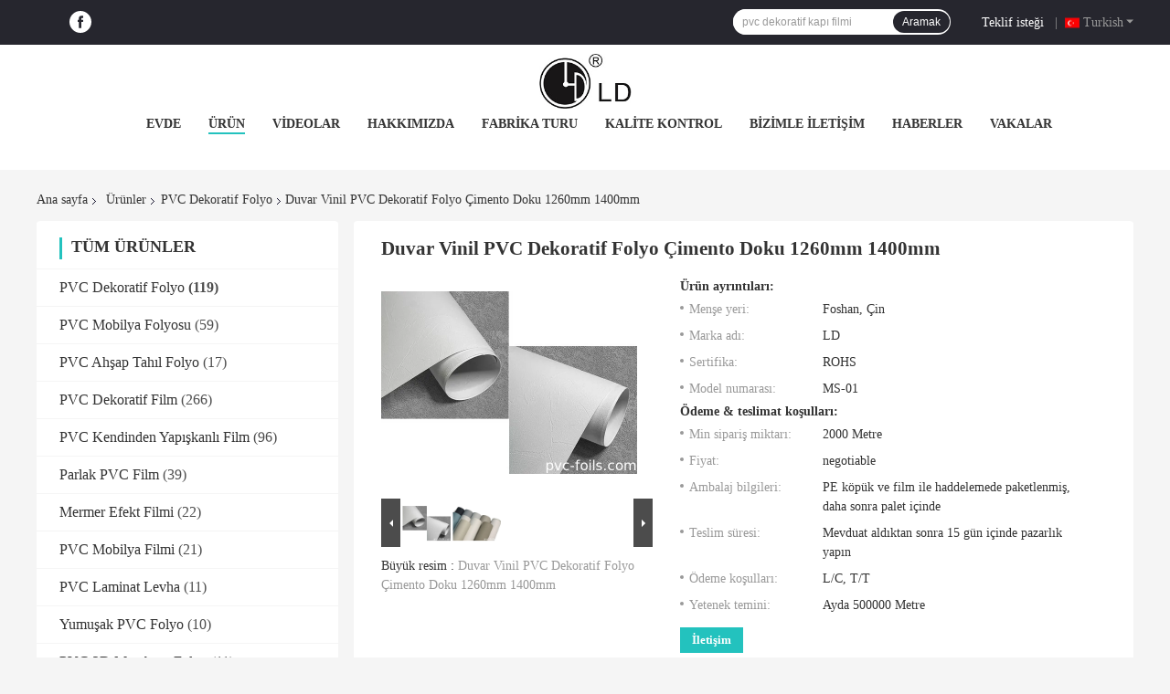

--- FILE ---
content_type: text/html
request_url: https://turkish.pvc-foils.com/sale-24856921-wall-vinyl-pvc-decorative-foil-cement-texture-1260mm-1400mm.html
body_size: 30544
content:

<!DOCTYPE html>
<html lang="tr">
<head>
	<meta charset="utf-8">
	<meta http-equiv="X-UA-Compatible" content="IE=edge">
	<meta name="viewport" content="width=device-width, initial-scale=1.0, maximum-scale=5.1">
    <title>Duvar Vinil PVC Dekoratif Folyo Çimento Doku 1260mm 1400mm</title>
    <meta name="keywords" content="Duvar Vinili PVC dekoratif folyo 1260mm, PVC dekoratif folyo 1260mm, dekoratif pvc film 1260mm, PVC Dekoratif Folyo" />
    <meta name="description" content="yüksek kalite Duvar Vinil PVC Dekoratif Folyo Çimento Doku 1260mm 1400mm from China, China's leading product market Duvar Vinili PVC dekoratif folyo 1260mm Ürün, sıkı kalite kontrol ile PVC dekoratif folyo 1260mm fabrikalar, yüksek kalite üretmek dekoratif pvc film 1260mm Ürünler." />
    <link rel='preload'
					  href=/photo/pvc-foils/sitetpl/style/common.css?ver=1697776285 as='style'><link type='text/css' rel='stylesheet'
					  href=/photo/pvc-foils/sitetpl/style/common.css?ver=1697776285 media='all'><meta property="og:title" content="Duvar Vinil PVC Dekoratif Folyo Çimento Doku 1260mm 1400mm" />
<meta property="og:description" content="yüksek kalite Duvar Vinil PVC Dekoratif Folyo Çimento Doku 1260mm 1400mm from China, China's leading product market Duvar Vinili PVC dekoratif folyo 1260mm Ürün, sıkı kalite kontrol ile PVC dekoratif folyo 1260mm fabrikalar, yüksek kalite üretmek dekoratif pvc film 1260mm Ürünler." />
<meta property="og:type" content="product" />
<meta property="og:availability" content="instock" />
<meta property="og:site_name" content="Foshan Nanhai Jiadamei Decoration Material Co., Ltd." />
<meta property="og:url" content="https://turkish.pvc-foils.com/sale-24856921-wall-vinyl-pvc-decorative-foil-cement-texture-1260mm-1400mm.html" />
<meta property="og:image" content="https://turkish.pvc-foils.com/photo/ps86625697-wall_vinyl_pvc_decorative_foil_cement_texture_1260mm_1400mm.jpg" />
<link rel="canonical" href="https://turkish.pvc-foils.com/sale-24856921-wall-vinyl-pvc-decorative-foil-cement-texture-1260mm-1400mm.html" />
<link rel="alternate" href="https://m.turkish.pvc-foils.com/sale-24856921-wall-vinyl-pvc-decorative-foil-cement-texture-1260mm-1400mm.html" media="only screen and (max-width: 640px)" />
<style type="text/css">
/*<![CDATA[*/
.consent__cookie {position: fixed;top: 0;left: 0;width: 100%;height: 0%;z-index: 100000;}.consent__cookie_bg {position: fixed;top: 0;left: 0;width: 100%;height: 100%;background: #000;opacity: .6;display: none }.consent__cookie_rel {position: fixed;bottom:0;left: 0;width: 100%;background: #fff;display: -webkit-box;display: -ms-flexbox;display: flex;flex-wrap: wrap;padding: 24px 80px;-webkit-box-sizing: border-box;box-sizing: border-box;-webkit-box-pack: justify;-ms-flex-pack: justify;justify-content: space-between;-webkit-transition: all ease-in-out .3s;transition: all ease-in-out .3s }.consent__close {position: absolute;top: 20px;right: 20px;cursor: pointer }.consent__close svg {fill: #777 }.consent__close:hover svg {fill: #000 }.consent__cookie_box {flex: 1;word-break: break-word;}.consent__warm {color: #777;font-size: 16px;margin-bottom: 12px;line-height: 19px }.consent__title {color: #333;font-size: 20px;font-weight: 600;margin-bottom: 12px;line-height: 23px }.consent__itxt {color: #333;font-size: 14px;margin-bottom: 12px;display: -webkit-box;display: -ms-flexbox;display: flex;-webkit-box-align: center;-ms-flex-align: center;align-items: center }.consent__itxt i {display: -webkit-inline-box;display: -ms-inline-flexbox;display: inline-flex;width: 28px;height: 28px;border-radius: 50%;background: #e0f9e9;margin-right: 8px;-webkit-box-align: center;-ms-flex-align: center;align-items: center;-webkit-box-pack: center;-ms-flex-pack: center;justify-content: center }.consent__itxt svg {fill: #3ca860 }.consent__txt {color: #a6a6a6;font-size: 14px;margin-bottom: 8px;line-height: 17px }.consent__btns {display: -webkit-box;display: -ms-flexbox;display: flex;-webkit-box-orient: vertical;-webkit-box-direction: normal;-ms-flex-direction: column;flex-direction: column;-webkit-box-pack: center;-ms-flex-pack: center;justify-content: center;flex-shrink: 0;}.consent__btn {width: 280px;height: 40px;line-height: 40px;text-align: center;background: #3ca860;color: #fff;border-radius: 4px;margin: 8px 0;-webkit-box-sizing: border-box;box-sizing: border-box;cursor: pointer;font-size:14px}.consent__btn:hover {background: #00823b }.consent__btn.empty {color: #3ca860;border: 1px solid #3ca860;background: #fff }.consent__btn.empty:hover {background: #3ca860;color: #fff }.open .consent__cookie_bg {display: block }.open .consent__cookie_rel {bottom: 0 }@media (max-width: 760px) {.consent__btns {width: 100%;align-items: center;}.consent__cookie_rel {padding: 20px 24px }}.consent__cookie.open {display: block;}.consent__cookie {display: none;}
/*]]>*/
</style>
<script type="text/javascript">
/*<![CDATA[*/
window.isvideotpl = 0;window.detailurl = '';
var isShowGuide=0;showGuideColor=0;var company_type = 0;var webim_domain = '';

var colorUrl = '';
var aisearch = 0;
var selfUrl = '';
window.playerReportUrl='/vod/view_count/report';
var query_string = ["Products","Detail"];
var g_tp = '';
var customtplcolor = 99701;
window.predomainsub = "";
/*]]>*/
</script>
</head>
<body>
<script>
var originProductInfo = '';
var originProductInfo = {"showproduct":1,"pid":"24856921","name":"Duvar Vinil PVC Dekoratif Folyo \u00c7imento Doku 1260mm 1400mm","source_url":"\/sale-24856921-wall-vinyl-pvc-decorative-foil-cement-texture-1260mm-1400mm.html","picurl":"\/photo\/pd86625697-wall_vinyl_pvc_decorative_foil_cement_texture_1260mm_1400mm.jpg","propertyDetail":[["Tan\u0131m","PVC dekoratif folyo"],["doku","\u00e7imento dokusu"],["Tasar\u0131m","3D \u00e7imento tasar\u0131m\u0131"],["Ba\u015fvuru","Daire, kap\u0131lar i\u00e7in, mutfak dolab\u0131, gard\u0131rop, masalar"]],"company_name":null,"picurl_c":"\/photo\/pc86625697-wall_vinyl_pvc_decorative_foil_cement_texture_1260mm_1400mm.jpg","price":"negotiable","username":"Angel Lee","viewTime":"Son giri\u015f : 8 Saat 01 dakika \u00f6nce","subject":"Ne kadar i\u00e7inDuvar Vinil PVC Dekoratif Folyo \u00c7imento Doku 1260mm 1400mm","countrycode":""};
var save_url = "/contactsave.html";
var update_url = "/updateinquiry.html";
var productInfo = {};
var defaulProductInfo = {};
var myDate = new Date();
var curDate = myDate.getFullYear()+'-'+(parseInt(myDate.getMonth())+1)+'-'+myDate.getDate();
var message = '';
var default_pop = 1;
var leaveMessageDialog = document.getElementsByClassName('leave-message-dialog')[0]; // 获取弹层
var _$$ = function (dom) {
    return document.querySelectorAll(dom);
};
resInfo = originProductInfo;
defaulProductInfo.pid = resInfo['pid'];
defaulProductInfo.productName = resInfo['name'];
defaulProductInfo.productInfo = resInfo['propertyDetail'];
defaulProductInfo.productImg = resInfo['picurl_c'];
defaulProductInfo.subject = resInfo['subject'];
defaulProductInfo.productImgAlt = resInfo['name'];
var inquirypopup_tmp = 1;
var message = 'Sayın,'+'\r\n'+"İlgileniyorum"+' '+trim(resInfo['name'])+", bana tür, boyut, Adedi, malzeme vb. Gibi daha fazla ayrıntı gönderebilir misiniz?"+'\r\n'+"Teşekkürler!"+'\r\n'+"Cevabını bekliyorum.";
var message_1 = 'Sayın,'+'\r\n'+"İlgileniyorum"+' '+trim(resInfo['name'])+", bana tür, boyut, Adedi, malzeme vb. Gibi daha fazla ayrıntı gönderebilir misiniz?"+'\r\n'+"Teşekkürler!"+'\r\n'+"Cevabını bekliyorum.";
var message_2 = 'Merhaba,'+'\r\n'+"Bakıyorum"+' '+trim(resInfo['name'])+", lütfen bana fiyatı, özellikleri ve resmi gönderin."+'\r\n'+"Hızlı yanıtınız çok takdir edilecektir."+'\r\n'+"Daha fazla bilgi için benimle iletişime geçmekten çekinmeyin."+'\r\n'+"Çok teşekkürler.";
var message_3 = 'Merhaba,'+'\r\n'+trim(resInfo['name'])+' '+"beklentilerimi karşılıyor."+'\r\n'+"Lütfen bana en iyi fiyatı ve diğer bazı ürün bilgilerini verin."+'\r\n'+"Mail yoluyla benimle iletişime geçmekten çekinmeyin"+'\r\n'+"Çok teşekkürler.";

var message_4 = 'Sayın,'+'\r\n'+"FOB fiyatınız nedir"+' '+trim(resInfo['name'])+'?'+'\r\n'+"En yakın liman adı hangisi?"+'\r\n'+"Lütfen bana en kısa sürede cevap verin, daha fazla bilgi paylaşmanız daha iyi olur."+'\r\n'+"Saygılarımızla!";
var message_5 = 'Merhaba,'+'\r\n'+"Seninle çok ilgileniyorum"+' '+trim(resInfo['name'])+'.'+'\r\n'+"Lütfen bana ürün detaylarınızı gönderin."+'\r\n'+"Hızlı cevabınızı bekliyorum."+'\r\n'+"Bana posta yoluyla ulaşmaktan çekinmeyin."+'\r\n'+"Saygılarımızla!";

var message_6 = 'Sayın,'+'\r\n'+"Lütfen bize sizin hakkınızda bilgi verin"+' '+trim(resInfo['name'])+", tür, boyut, malzeme ve tabii ki en iyi fiyat gibi."+'\r\n'+"Hızlı cevabınızı bekliyorum."+'\r\n'+"Teşekkür ederiz!";
var message_7 = 'Sayın,'+'\r\n'+"Temin edebilir misin"+' '+trim(resInfo['name'])+" bizim için?"+'\r\n'+"Öncelikle bir fiyat listesi ve bazı ürün detayları istiyoruz."+'\r\n'+"En kısa sürede yanıt almayı ve işbirliğini dört gözle bekliyorum."+'\r\n'+"Çok teşekkür ederim.";
var message_8 = 'Selam,'+'\r\n'+"Bakıyorum"+' '+trim(resInfo['name'])+", lütfen bana biraz daha ayrıntılı ürün bilgisi verin."+'\r\n'+"Cevabını bekliyorum."+'\r\n'+"Teşekkür ederiz!";
var message_9 = 'Merhaba,'+'\r\n'+"Sizin"+' '+trim(resInfo['name'])+" gereksinimlerimi çok iyi karşılıyor."+'\r\n'+"Lütfen bana fiyatı, özellikleri ve benzer modeli gönderin."+'\r\n'+"Benimle sohbet etmekten çekinmeyin."+'\r\n'+"Teşekkürler!";
var message_10 = 'Sayın,'+'\r\n'+"Detayları ve teklifleri hakkında daha fazla bilgi edinmek istiyorum"+' '+trim(resInfo['name'])+'.'+'\r\n'+"Benimle temas kurmaktan çekinmeyin."+'\r\n'+"Saygılarımızla!";

var r = getRandom(1,10);

defaulProductInfo.message = eval("message_"+r);

var mytAjax = {

    post: function(url, data, fn) {
        var xhr = new XMLHttpRequest();
        xhr.open("POST", url, true);
        xhr.setRequestHeader("Content-Type", "application/x-www-form-urlencoded;charset=UTF-8");
        xhr.setRequestHeader("X-Requested-With", "XMLHttpRequest");
        xhr.setRequestHeader('Content-Type','text/plain;charset=UTF-8');
        xhr.onreadystatechange = function() {
            if(xhr.readyState == 4 && (xhr.status == 200 || xhr.status == 304)) {
                fn.call(this, xhr.responseText);
            }
        };
        xhr.send(data);
    },

    postform: function(url, data, fn) {
        var xhr = new XMLHttpRequest();
        xhr.open("POST", url, true);
        xhr.setRequestHeader("X-Requested-With", "XMLHttpRequest");
        xhr.onreadystatechange = function() {
            if(xhr.readyState == 4 && (xhr.status == 200 || xhr.status == 304)) {
                fn.call(this, xhr.responseText);
            }
        };
        xhr.send(data);
    }
};
/*window.onload = function(){
    leaveMessageDialog = document.getElementsByClassName('leave-message-dialog')[0];
    if (window.localStorage.recordDialogStatus=='undefined' || (window.localStorage.recordDialogStatus!='undefined' && window.localStorage.recordDialogStatus != curDate)) {
        setTimeout(function(){
            if(parseInt(inquirypopup_tmp%10) == 1){
                creatDialog(defaulProductInfo, 1);
            }
        }, 6000);
    }
};*/
function trim(str)
{
    str = str.replace(/(^\s*)/g,"");
    return str.replace(/(\s*$)/g,"");
};
function getRandom(m,n){
    var num = Math.floor(Math.random()*(m - n) + n);
    return num;
};
function strBtn(param) {

    var starattextarea = document.getElementById("textareamessage").value.length;
    var email = document.getElementById("startEmail").value;

    var default_tip = document.querySelectorAll(".watermark_container").length;
    if (20 < starattextarea && starattextarea < 3000) {
        if(default_tip>0){
            document.getElementById("textareamessage1").parentNode.parentNode.nextElementSibling.style.display = "none";
        }else{
            document.getElementById("textareamessage1").parentNode.nextElementSibling.style.display = "none";
        }

    } else {
        if(default_tip>0){
            document.getElementById("textareamessage1").parentNode.parentNode.nextElementSibling.style.display = "block";
        }else{
            document.getElementById("textareamessage1").parentNode.nextElementSibling.style.display = "block";
        }

        return;
    }

    // var re = /^([a-zA-Z0-9_-])+@([a-zA-Z0-9_-])+\.([a-zA-Z0-9_-])+/i;/*邮箱不区分大小写*/
    var re = /^[a-zA-Z0-9][\w-]*(\.?[\w-]+)*@[a-zA-Z0-9-]+(\.[a-zA-Z0-9]+)+$/i;
    if (!re.test(email)) {
        document.getElementById("startEmail").nextElementSibling.style.display = "block";
        return;
    } else {
        document.getElementById("startEmail").nextElementSibling.style.display = "none";
    }

    var subject = document.getElementById("pop_subject").value;
    var pid = document.getElementById("pop_pid").value;
    var message = document.getElementById("textareamessage").value;
    var sender_email = document.getElementById("startEmail").value;
    var tel = '';
    if (document.getElementById("tel0") != undefined && document.getElementById("tel0") != '')
        tel = document.getElementById("tel0").value;
    var form_serialize = '&tel='+tel;

    form_serialize = form_serialize.replace(/\+/g, "%2B");
    mytAjax.post(save_url,"pid="+pid+"&subject="+subject+"&email="+sender_email+"&message="+(message)+form_serialize,function(res){
        var mes = JSON.parse(res);
        if(mes.status == 200){
            var iid = mes.iid;
            document.getElementById("pop_iid").value = iid;
            document.getElementById("pop_uuid").value = mes.uuid;

            if(typeof gtag_report_conversion === "function"){
                gtag_report_conversion();//执行统计js代码
            }
            if(typeof fbq === "function"){
                fbq('track','Purchase');//执行统计js代码
            }
        }
    });
    for (var index = 0; index < document.querySelectorAll(".dialog-content-pql").length; index++) {
        document.querySelectorAll(".dialog-content-pql")[index].style.display = "none";
    };
    $('#idphonepql').val(tel);
    document.getElementById("dialog-content-pql-id").style.display = "block";
    ;
};
function twoBtnOk(param) {

    var selectgender = document.getElementById("Mr").innerHTML;
    var iid = document.getElementById("pop_iid").value;
    var sendername = document.getElementById("idnamepql").value;
    var senderphone = document.getElementById("idphonepql").value;
    var sendercname = document.getElementById("idcompanypql").value;
    var uuid = document.getElementById("pop_uuid").value;
    var gender = 2;
    if(selectgender == 'Mr.') gender = 0;
    if(selectgender == 'Mrs.') gender = 1;
    var pid = document.getElementById("pop_pid").value;
    var form_serialize = '';

        form_serialize = form_serialize.replace(/\+/g, "%2B");

    mytAjax.post(update_url,"iid="+iid+"&gender="+gender+"&uuid="+uuid+"&name="+(sendername)+"&tel="+(senderphone)+"&company="+(sendercname)+form_serialize,function(res){});

    for (var index = 0; index < document.querySelectorAll(".dialog-content-pql").length; index++) {
        document.querySelectorAll(".dialog-content-pql")[index].style.display = "none";
    };
    document.getElementById("dialog-content-pql-ok").style.display = "block";

};
function toCheckMust(name) {
    $('#'+name+'error').hide();
}
function handClidk(param) {
    var starattextarea = document.getElementById("textareamessage1").value.length;
    var email = document.getElementById("startEmail1").value;
    var default_tip = document.querySelectorAll(".watermark_container").length;
    if (20 < starattextarea && starattextarea < 3000) {
        if(default_tip>0){
            document.getElementById("textareamessage1").parentNode.parentNode.nextElementSibling.style.display = "none";
        }else{
            document.getElementById("textareamessage1").parentNode.nextElementSibling.style.display = "none";
        }

    } else {
        if(default_tip>0){
            document.getElementById("textareamessage1").parentNode.parentNode.nextElementSibling.style.display = "block";
        }else{
            document.getElementById("textareamessage1").parentNode.nextElementSibling.style.display = "block";
        }

        return;
    }

    // var re = /^([a-zA-Z0-9_-])+@([a-zA-Z0-9_-])+\.([a-zA-Z0-9_-])+/i;
    var re = /^[a-zA-Z0-9][\w-]*(\.?[\w-]+)*@[a-zA-Z0-9-]+(\.[a-zA-Z0-9]+)+$/i;
    if (!re.test(email)) {
        document.getElementById("startEmail1").nextElementSibling.style.display = "block";
        return;
    } else {
        document.getElementById("startEmail1").nextElementSibling.style.display = "none";
    }

    var subject = document.getElementById("pop_subject").value;
    var pid = document.getElementById("pop_pid").value;
    var message = document.getElementById("textareamessage1").value;
    var sender_email = document.getElementById("startEmail1").value;
    var form_serialize = tel = '';
    if (document.getElementById("tel1") != undefined && document.getElementById("tel1") != '')
        tel = document.getElementById("tel1").value;
        mytAjax.post(save_url,"email="+sender_email+"&tel="+tel+"&pid="+pid+"&message="+message+"&subject="+subject+form_serialize,function(res){

        var mes = JSON.parse(res);
        if(mes.status == 200){
            var iid = mes.iid;
            document.getElementById("pop_iid").value = iid;
            document.getElementById("pop_uuid").value = mes.uuid;
            if(typeof gtag_report_conversion === "function"){
                gtag_report_conversion();//执行统计js代码
            }
        }

    });
    for (var index = 0; index < document.querySelectorAll(".dialog-content-pql").length; index++) {
        document.querySelectorAll(".dialog-content-pql")[index].style.display = "none";
    };
    $('#idphonepql').val(tel);
    document.getElementById("dialog-content-pql-id").style.display = "block";

};
window.addEventListener('load', function () {
    $('.checkbox-wrap label').each(function(){
        if($(this).find('input').prop('checked')){
            $(this).addClass('on')
        }else {
            $(this).removeClass('on')
        }
    })
    $(document).on('click', '.checkbox-wrap label' , function(ev){
        if (ev.target.tagName.toUpperCase() != 'INPUT') {
            $(this).toggleClass('on')
        }
    })
})

function hand_video(pdata) {
    data = JSON.parse(pdata);
    productInfo.productName = data.productName;
    productInfo.productInfo = data.productInfo;
    productInfo.productImg = data.productImg;
    productInfo.subject = data.subject;

    var message = 'Sayın,'+'\r\n'+"İlgileniyorum"+' '+trim(data.productName)+", bana tür, boyut, miktar, malzeme gibi daha fazla ayrıntı gönderebilir misiniz"+'\r\n'+"Teşekkürler!"+'\r\n'+"Cevabını bekliyorum.";

    var message = 'Sayın,'+'\r\n'+"İlgileniyorum"+' '+trim(data.productName)+", bana tür, boyut, Adedi, malzeme vb. Gibi daha fazla ayrıntı gönderebilir misiniz?"+'\r\n'+"Teşekkürler!"+'\r\n'+"Cevabını bekliyorum.";
    var message_1 = 'Sayın,'+'\r\n'+"İlgileniyorum"+' '+trim(data.productName)+", bana tür, boyut, Adedi, malzeme vb. Gibi daha fazla ayrıntı gönderebilir misiniz?"+'\r\n'+"Teşekkürler!"+'\r\n'+"Cevabını bekliyorum.";
    var message_2 = 'Merhaba,'+'\r\n'+"Bakıyorum"+' '+trim(data.productName)+", lütfen bana fiyatı, özellikleri ve resmi gönderin."+'\r\n'+"Hızlı yanıtınız çok takdir edilecektir."+'\r\n'+"Daha fazla bilgi için benimle iletişime geçmekten çekinmeyin."+'\r\n'+"Çok teşekkürler.";
    var message_3 = 'Merhaba,'+'\r\n'+trim(data.productName)+' '+"beklentilerimi karşılıyor."+'\r\n'+"Lütfen bana en iyi fiyatı ve diğer bazı ürün bilgilerini verin."+'\r\n'+"Mail yoluyla benimle iletişime geçmekten çekinmeyin"+'\r\n'+"Çok teşekkürler.";

    var message_4 = 'Sayın,'+'\r\n'+"FOB fiyatınız nedir"+' '+trim(data.productName)+'?'+'\r\n'+"En yakın liman adı hangisi?"+'\r\n'+"Lütfen bana en kısa sürede cevap verin, daha fazla bilgi paylaşmanız daha iyi olur."+'\r\n'+"Saygılarımızla!";
    var message_5 = 'Merhaba,'+'\r\n'+"Seninle çok ilgileniyorum"+' '+trim(data.productName)+'.'+'\r\n'+"Lütfen bana ürün detaylarınızı gönderin."+'\r\n'+"Hızlı cevabınızı bekliyorum."+'\r\n'+"Bana posta yoluyla ulaşmaktan çekinmeyin."+'\r\n'+"Saygılarımızla!";

    var message_6 = 'Sayın,'+'\r\n'+"Lütfen bize sizin hakkınızda bilgi verin"+' '+trim(data.productName)+", tür, boyut, malzeme ve tabii ki en iyi fiyat gibi."+'\r\n'+"Hızlı cevabınızı bekliyorum."+'\r\n'+"Teşekkür ederiz!";
    var message_7 = 'Sayın,'+'\r\n'+"Temin edebilir misin"+' '+trim(data.productName)+" bizim için?"+'\r\n'+"Öncelikle bir fiyat listesi ve bazı ürün detayları istiyoruz."+'\r\n'+"En kısa sürede yanıt almayı ve işbirliğini dört gözle bekliyorum."+'\r\n'+"Çok teşekkür ederim.";
    var message_8 = 'Selam,'+'\r\n'+"Bakıyorum"+' '+trim(data.productName)+", lütfen bana biraz daha ayrıntılı ürün bilgisi verin."+'\r\n'+"Cevabını bekliyorum."+'\r\n'+"Teşekkür ederiz!";
    var message_9 = 'Merhaba,'+'\r\n'+"Sizin"+' '+trim(data.productName)+" gereksinimlerimi çok iyi karşılıyor."+'\r\n'+"Lütfen bana fiyatı, özellikleri ve benzer modeli gönderin."+'\r\n'+"Benimle sohbet etmekten çekinmeyin."+'\r\n'+"Teşekkürler!";
    var message_10 = 'Sayın,'+'\r\n'+"Detayları ve teklifleri hakkında daha fazla bilgi edinmek istiyorum"+' '+trim(data.productName)+'.'+'\r\n'+"Benimle temas kurmaktan çekinmeyin."+'\r\n'+"Saygılarımızla!";

    var r = getRandom(1,10);

    productInfo.message = eval("message_"+r);
    if(parseInt(inquirypopup_tmp/10) == 1){
        productInfo.message = "";
    }
    productInfo.pid = data.pid;
    creatDialog(productInfo, 2);
};

function handDialog(pdata) {
    data = JSON.parse(pdata);
    productInfo.productName = data.productName;
    productInfo.productInfo = data.productInfo;
    productInfo.productImg = data.productImg;
    productInfo.subject = data.subject;

    var message = 'Sayın,'+'\r\n'+"İlgileniyorum"+' '+trim(data.productName)+", bana tür, boyut, miktar, malzeme gibi daha fazla ayrıntı gönderebilir misiniz"+'\r\n'+"Teşekkürler!"+'\r\n'+"Cevabını bekliyorum.";

    var message = 'Sayın,'+'\r\n'+"İlgileniyorum"+' '+trim(data.productName)+", bana tür, boyut, Adedi, malzeme vb. Gibi daha fazla ayrıntı gönderebilir misiniz?"+'\r\n'+"Teşekkürler!"+'\r\n'+"Cevabını bekliyorum.";
    var message_1 = 'Sayın,'+'\r\n'+"İlgileniyorum"+' '+trim(data.productName)+", bana tür, boyut, Adedi, malzeme vb. Gibi daha fazla ayrıntı gönderebilir misiniz?"+'\r\n'+"Teşekkürler!"+'\r\n'+"Cevabını bekliyorum.";
    var message_2 = 'Merhaba,'+'\r\n'+"Bakıyorum"+' '+trim(data.productName)+", lütfen bana fiyatı, özellikleri ve resmi gönderin."+'\r\n'+"Hızlı yanıtınız çok takdir edilecektir."+'\r\n'+"Daha fazla bilgi için benimle iletişime geçmekten çekinmeyin."+'\r\n'+"Çok teşekkürler.";
    var message_3 = 'Merhaba,'+'\r\n'+trim(data.productName)+' '+"beklentilerimi karşılıyor."+'\r\n'+"Lütfen bana en iyi fiyatı ve diğer bazı ürün bilgilerini verin."+'\r\n'+"Mail yoluyla benimle iletişime geçmekten çekinmeyin"+'\r\n'+"Çok teşekkürler.";

    var message_4 = 'Sayın,'+'\r\n'+"FOB fiyatınız nedir"+' '+trim(data.productName)+'?'+'\r\n'+"En yakın liman adı hangisi?"+'\r\n'+"Lütfen bana en kısa sürede cevap verin, daha fazla bilgi paylaşmanız daha iyi olur."+'\r\n'+"Saygılarımızla!";
    var message_5 = 'Merhaba,'+'\r\n'+"Seninle çok ilgileniyorum"+' '+trim(data.productName)+'.'+'\r\n'+"Lütfen bana ürün detaylarınızı gönderin."+'\r\n'+"Hızlı cevabınızı bekliyorum."+'\r\n'+"Bana posta yoluyla ulaşmaktan çekinmeyin."+'\r\n'+"Saygılarımızla!";

    var message_6 = 'Sayın,'+'\r\n'+"Lütfen bize sizin hakkınızda bilgi verin"+' '+trim(data.productName)+", tür, boyut, malzeme ve tabii ki en iyi fiyat gibi."+'\r\n'+"Hızlı cevabınızı bekliyorum."+'\r\n'+"Teşekkür ederiz!";
    var message_7 = 'Sayın,'+'\r\n'+"Temin edebilir misin"+' '+trim(data.productName)+" bizim için?"+'\r\n'+"Öncelikle bir fiyat listesi ve bazı ürün detayları istiyoruz."+'\r\n'+"En kısa sürede yanıt almayı ve işbirliğini dört gözle bekliyorum."+'\r\n'+"Çok teşekkür ederim.";
    var message_8 = 'Selam,'+'\r\n'+"Bakıyorum"+' '+trim(data.productName)+", lütfen bana biraz daha ayrıntılı ürün bilgisi verin."+'\r\n'+"Cevabını bekliyorum."+'\r\n'+"Teşekkür ederiz!";
    var message_9 = 'Merhaba,'+'\r\n'+"Sizin"+' '+trim(data.productName)+" gereksinimlerimi çok iyi karşılıyor."+'\r\n'+"Lütfen bana fiyatı, özellikleri ve benzer modeli gönderin."+'\r\n'+"Benimle sohbet etmekten çekinmeyin."+'\r\n'+"Teşekkürler!";
    var message_10 = 'Sayın,'+'\r\n'+"Detayları ve teklifleri hakkında daha fazla bilgi edinmek istiyorum"+' '+trim(data.productName)+'.'+'\r\n'+"Benimle temas kurmaktan çekinmeyin."+'\r\n'+"Saygılarımızla!";

    var r = getRandom(1,10);

    productInfo.message = eval("message_"+r);
    if(parseInt(inquirypopup_tmp/10) == 1){
        productInfo.message = "";
    }
    productInfo.pid = data.pid;
    creatDialog(productInfo, 2);
};

function closepql(param) {

    leaveMessageDialog.style.display = 'none';
};

function closepql2(param) {

    for (var index = 0; index < document.querySelectorAll(".dialog-content-pql").length; index++) {
        document.querySelectorAll(".dialog-content-pql")[index].style.display = "none";
    };
    document.getElementById("dialog-content-pql-ok").style.display = "block";
};

function decodeHtmlEntities(str) {
    var tempElement = document.createElement('div');
    tempElement.innerHTML = str;
    return tempElement.textContent || tempElement.innerText || '';
}

function initProduct(productInfo,type){

    productInfo.productName = decodeHtmlEntities(productInfo.productName);
    productInfo.message = decodeHtmlEntities(productInfo.message);

    leaveMessageDialog = document.getElementsByClassName('leave-message-dialog')[0];
    leaveMessageDialog.style.display = "block";
    if(type == 3){
        var popinquiryemail = document.getElementById("popinquiryemail").value;
        _$$("#startEmail1")[0].value = popinquiryemail;
    }else{
        _$$("#startEmail1")[0].value = "";
    }
    _$$("#startEmail")[0].value = "";
    _$$("#idnamepql")[0].value = "";
    _$$("#idphonepql")[0].value = "";
    _$$("#idcompanypql")[0].value = "";

    _$$("#pop_pid")[0].value = productInfo.pid;
    _$$("#pop_subject")[0].value = productInfo.subject;
    
    if(parseInt(inquirypopup_tmp/10) == 1){
        productInfo.message = "";
    }

    _$$("#textareamessage1")[0].value = productInfo.message;
    _$$("#textareamessage")[0].value = productInfo.message;

    _$$("#dialog-content-pql-id .titlep")[0].innerHTML = productInfo.productName;
    _$$("#dialog-content-pql-id img")[0].setAttribute("src", productInfo.productImg);
    _$$("#dialog-content-pql-id img")[0].setAttribute("alt", productInfo.productImgAlt);

    _$$("#dialog-content-pql-id-hand img")[0].setAttribute("src", productInfo.productImg);
    _$$("#dialog-content-pql-id-hand img")[0].setAttribute("alt", productInfo.productImgAlt);
    _$$("#dialog-content-pql-id-hand .titlep")[0].innerHTML = productInfo.productName;

    if (productInfo.productInfo.length > 0) {
        var ul2, ul;
        ul = document.createElement("ul");
        for (var index = 0; index < productInfo.productInfo.length; index++) {
            var el = productInfo.productInfo[index];
            var li = document.createElement("li");
            var span1 = document.createElement("span");
            span1.innerHTML = el[0] + ":";
            var span2 = document.createElement("span");
            span2.innerHTML = el[1];
            li.appendChild(span1);
            li.appendChild(span2);
            ul.appendChild(li);

        }
        ul2 = ul.cloneNode(true);
        if (type === 1) {
            _$$("#dialog-content-pql-id .left")[0].replaceChild(ul, _$$("#dialog-content-pql-id .left ul")[0]);
        } else {
            _$$("#dialog-content-pql-id-hand .left")[0].replaceChild(ul2, _$$("#dialog-content-pql-id-hand .left ul")[0]);
            _$$("#dialog-content-pql-id .left")[0].replaceChild(ul, _$$("#dialog-content-pql-id .left ul")[0]);
        }
    };
    for (var index = 0; index < _$$("#dialog-content-pql-id .right ul li").length; index++) {
        _$$("#dialog-content-pql-id .right ul li")[index].addEventListener("click", function (params) {
            _$$("#dialog-content-pql-id .right #Mr")[0].innerHTML = this.innerHTML
        }, false)

    };

};
function closeInquiryCreateDialog() {
    document.getElementById("xuanpan_dialog_box_pql").style.display = "none";
};
function showInquiryCreateDialog() {
    document.getElementById("xuanpan_dialog_box_pql").style.display = "block";
};
function submitPopInquiry(){
    var message = document.getElementById("inquiry_message").value;
    var email = document.getElementById("inquiry_email").value;
    var subject = defaulProductInfo.subject;
    var pid = defaulProductInfo.pid;
    if (email === undefined) {
        showInquiryCreateDialog();
        document.getElementById("inquiry_email").style.border = "1px solid red";
        return false;
    };
    if (message === undefined) {
        showInquiryCreateDialog();
        document.getElementById("inquiry_message").style.border = "1px solid red";
        return false;
    };
    if (email.search(/^\w+((-\w+)|(\.\w+))*\@[A-Za-z0-9]+((\.|-)[A-Za-z0-9]+)*\.[A-Za-z0-9]+$/) == -1) {
        document.getElementById("inquiry_email").style.border= "1px solid red";
        showInquiryCreateDialog();
        return false;
    } else {
        document.getElementById("inquiry_email").style.border= "";
    };
    if (message.length < 20 || message.length >3000) {
        showInquiryCreateDialog();
        document.getElementById("inquiry_message").style.border = "1px solid red";
        return false;
    } else {
        document.getElementById("inquiry_message").style.border = "";
    };
    var tel = '';
    if (document.getElementById("tel") != undefined && document.getElementById("tel") != '')
        tel = document.getElementById("tel").value;

    mytAjax.post(save_url,"pid="+pid+"&subject="+subject+"&email="+email+"&message="+(message)+'&tel='+tel,function(res){
        var mes = JSON.parse(res);
        if(mes.status == 200){
            var iid = mes.iid;
            document.getElementById("pop_iid").value = iid;
            document.getElementById("pop_uuid").value = mes.uuid;

        }
    });
    initProduct(defaulProductInfo);
    for (var index = 0; index < document.querySelectorAll(".dialog-content-pql").length; index++) {
        document.querySelectorAll(".dialog-content-pql")[index].style.display = "none";
    };
    $('#idphonepql').val(tel);
    document.getElementById("dialog-content-pql-id").style.display = "block";

};

//带附件上传
function submitPopInquiryfile(email_id,message_id,check_sort,name_id,phone_id,company_id,attachments){

    if(typeof(check_sort) == 'undefined'){
        check_sort = 0;
    }
    var message = document.getElementById(message_id).value;
    var email = document.getElementById(email_id).value;
    var attachments = document.getElementById(attachments).value;
    if(typeof(name_id) !== 'undefined' && name_id != ""){
        var name  = document.getElementById(name_id).value;
    }
    if(typeof(phone_id) !== 'undefined' && phone_id != ""){
        var phone = document.getElementById(phone_id).value;
    }
    if(typeof(company_id) !== 'undefined' && company_id != ""){
        var company = document.getElementById(company_id).value;
    }
    var subject = defaulProductInfo.subject;
    var pid = defaulProductInfo.pid;

    if(check_sort == 0){
        if (email === undefined) {
            showInquiryCreateDialog();
            document.getElementById(email_id).style.border = "1px solid red";
            return false;
        };
        if (message === undefined) {
            showInquiryCreateDialog();
            document.getElementById(message_id).style.border = "1px solid red";
            return false;
        };

        if (email.search(/^\w+((-\w+)|(\.\w+))*\@[A-Za-z0-9]+((\.|-)[A-Za-z0-9]+)*\.[A-Za-z0-9]+$/) == -1) {
            document.getElementById(email_id).style.border= "1px solid red";
            showInquiryCreateDialog();
            return false;
        } else {
            document.getElementById(email_id).style.border= "";
        };
        if (message.length < 20 || message.length >3000) {
            showInquiryCreateDialog();
            document.getElementById(message_id).style.border = "1px solid red";
            return false;
        } else {
            document.getElementById(message_id).style.border = "";
        };
    }else{

        if (message === undefined) {
            showInquiryCreateDialog();
            document.getElementById(message_id).style.border = "1px solid red";
            return false;
        };

        if (email === undefined) {
            showInquiryCreateDialog();
            document.getElementById(email_id).style.border = "1px solid red";
            return false;
        };

        if (message.length < 20 || message.length >3000) {
            showInquiryCreateDialog();
            document.getElementById(message_id).style.border = "1px solid red";
            return false;
        } else {
            document.getElementById(message_id).style.border = "";
        };

        if (email.search(/^\w+((-\w+)|(\.\w+))*\@[A-Za-z0-9]+((\.|-)[A-Za-z0-9]+)*\.[A-Za-z0-9]+$/) == -1) {
            document.getElementById(email_id).style.border= "1px solid red";
            showInquiryCreateDialog();
            return false;
        } else {
            document.getElementById(email_id).style.border= "";
        };

    };

    mytAjax.post(save_url,"pid="+pid+"&subject="+subject+"&email="+email+"&message="+message+"&company="+company+"&attachments="+attachments,function(res){
        var mes = JSON.parse(res);
        if(mes.status == 200){
            var iid = mes.iid;
            document.getElementById("pop_iid").value = iid;
            document.getElementById("pop_uuid").value = mes.uuid;

            if(typeof gtag_report_conversion === "function"){
                gtag_report_conversion();//执行统计js代码
            }
            if(typeof fbq === "function"){
                fbq('track','Purchase');//执行统计js代码
            }
        }
    });
    initProduct(defaulProductInfo);

    if(name !== undefined && name != ""){
        _$$("#idnamepql")[0].value = name;
    }

    if(phone !== undefined && phone != ""){
        _$$("#idphonepql")[0].value = phone;
    }

    if(company !== undefined && company != ""){
        _$$("#idcompanypql")[0].value = company;
    }

    for (var index = 0; index < document.querySelectorAll(".dialog-content-pql").length; index++) {
        document.querySelectorAll(".dialog-content-pql")[index].style.display = "none";
    };
    document.getElementById("dialog-content-pql-id").style.display = "block";

};
function submitPopInquiryByParam(email_id,message_id,check_sort,name_id,phone_id,company_id){

    if(typeof(check_sort) == 'undefined'){
        check_sort = 0;
    }

    var senderphone = '';
    var message = document.getElementById(message_id).value;
    var email = document.getElementById(email_id).value;
    if(typeof(name_id) !== 'undefined' && name_id != ""){
        var name  = document.getElementById(name_id).value;
    }
    if(typeof(phone_id) !== 'undefined' && phone_id != ""){
        var phone = document.getElementById(phone_id).value;
        senderphone = phone;
    }
    if(typeof(company_id) !== 'undefined' && company_id != ""){
        var company = document.getElementById(company_id).value;
    }
    var subject = defaulProductInfo.subject;
    var pid = defaulProductInfo.pid;

    if(check_sort == 0){
        if (email === undefined) {
            showInquiryCreateDialog();
            document.getElementById(email_id).style.border = "1px solid red";
            return false;
        };
        if (message === undefined) {
            showInquiryCreateDialog();
            document.getElementById(message_id).style.border = "1px solid red";
            return false;
        };

        if (email.search(/^\w+((-\w+)|(\.\w+))*\@[A-Za-z0-9]+((\.|-)[A-Za-z0-9]+)*\.[A-Za-z0-9]+$/) == -1) {
            document.getElementById(email_id).style.border= "1px solid red";
            showInquiryCreateDialog();
            return false;
        } else {
            document.getElementById(email_id).style.border= "";
        };
        if (message.length < 20 || message.length >3000) {
            showInquiryCreateDialog();
            document.getElementById(message_id).style.border = "1px solid red";
            return false;
        } else {
            document.getElementById(message_id).style.border = "";
        };
    }else{

        if (message === undefined) {
            showInquiryCreateDialog();
            document.getElementById(message_id).style.border = "1px solid red";
            return false;
        };

        if (email === undefined) {
            showInquiryCreateDialog();
            document.getElementById(email_id).style.border = "1px solid red";
            return false;
        };

        if (message.length < 20 || message.length >3000) {
            showInquiryCreateDialog();
            document.getElementById(message_id).style.border = "1px solid red";
            return false;
        } else {
            document.getElementById(message_id).style.border = "";
        };

        if (email.search(/^\w+((-\w+)|(\.\w+))*\@[A-Za-z0-9]+((\.|-)[A-Za-z0-9]+)*\.[A-Za-z0-9]+$/) == -1) {
            document.getElementById(email_id).style.border= "1px solid red";
            showInquiryCreateDialog();
            return false;
        } else {
            document.getElementById(email_id).style.border= "";
        };

    };

    var productsku = "";
    if($("#product_sku").length > 0){
        productsku = $("#product_sku").html();
    }

    mytAjax.post(save_url,"tel="+senderphone+"&pid="+pid+"&subject="+subject+"&email="+email+"&message="+message+"&messagesku="+encodeURI(productsku),function(res){
        var mes = JSON.parse(res);
        if(mes.status == 200){
            var iid = mes.iid;
            document.getElementById("pop_iid").value = iid;
            document.getElementById("pop_uuid").value = mes.uuid;

            if(typeof gtag_report_conversion === "function"){
                gtag_report_conversion();//执行统计js代码
            }
            if(typeof fbq === "function"){
                fbq('track','Purchase');//执行统计js代码
            }
        }
    });
    initProduct(defaulProductInfo);

    if(name !== undefined && name != ""){
        _$$("#idnamepql")[0].value = name;
    }

    if(phone !== undefined && phone != ""){
        _$$("#idphonepql")[0].value = phone;
    }

    if(company !== undefined && company != ""){
        _$$("#idcompanypql")[0].value = company;
    }

    for (var index = 0; index < document.querySelectorAll(".dialog-content-pql").length; index++) {
        document.querySelectorAll(".dialog-content-pql")[index].style.display = "none";

    };
    document.getElementById("dialog-content-pql-id").style.display = "block";

};

function creat_videoDialog(productInfo, type) {

    if(type == 1){
        if(default_pop != 1){
            return false;
        }
        window.localStorage.recordDialogStatus = curDate;
    }else{
        default_pop = 0;
    }
    initProduct(productInfo, type);
    if (type === 1) {
        // 自动弹出
        for (var index = 0; index < document.querySelectorAll(".dialog-content-pql").length; index++) {

            document.querySelectorAll(".dialog-content-pql")[index].style.display = "none";
        };
        document.getElementById("dialog-content-pql").style.display = "block";
    } else {
        // 手动弹出
        for (var index = 0; index < document.querySelectorAll(".dialog-content-pql").length; index++) {
            document.querySelectorAll(".dialog-content-pql")[index].style.display = "none";
        };
        document.getElementById("dialog-content-pql-id-hand").style.display = "block";
    }
}

function creatDialog(productInfo, type) {

    if(type == 1){
        if(default_pop != 1){
            return false;
        }
        window.localStorage.recordDialogStatus = curDate;
    }else{
        default_pop = 0;
    }
    initProduct(productInfo, type);
    if (type === 1) {
        // 自动弹出
        for (var index = 0; index < document.querySelectorAll(".dialog-content-pql").length; index++) {

            document.querySelectorAll(".dialog-content-pql")[index].style.display = "none";
        };
        document.getElementById("dialog-content-pql").style.display = "block";
    } else {
        // 手动弹出
        for (var index = 0; index < document.querySelectorAll(".dialog-content-pql").length; index++) {
            document.querySelectorAll(".dialog-content-pql")[index].style.display = "none";
        };
        document.getElementById("dialog-content-pql-id-hand").style.display = "block";
    }
}

//带邮箱信息打开询盘框 emailtype=1表示带入邮箱
function openDialog(emailtype){
    var type = 2;//不带入邮箱，手动弹出
    if(emailtype == 1){
        var popinquiryemail = document.getElementById("popinquiryemail").value;
        // var re = /^([a-zA-Z0-9_-])+@([a-zA-Z0-9_-])+\.([a-zA-Z0-9_-])+/i;
        var re = /^[a-zA-Z0-9][\w-]*(\.?[\w-]+)*@[a-zA-Z0-9-]+(\.[a-zA-Z0-9]+)+$/i;
        if (!re.test(popinquiryemail)) {
            //前端提示样式;
            showInquiryCreateDialog();
            document.getElementById("popinquiryemail").style.border = "1px solid red";
            return false;
        } else {
            //前端提示样式;
        }
        var type = 3;
    }
    creatDialog(defaulProductInfo,type);
}

//上传附件
function inquiryUploadFile(){
    var fileObj = document.querySelector("#fileId").files[0];
    //构建表单数据
    var formData = new FormData();
    var filesize = fileObj.size;
    if(filesize > 10485760 || filesize == 0) {
        document.getElementById("filetips").style.display = "block";
        return false;
    }else {
        document.getElementById("filetips").style.display = "none";
    }
    formData.append('popinquiryfile', fileObj);
    document.getElementById("quotefileform").reset();
    var save_url = "/inquiryuploadfile.html";
    mytAjax.postform(save_url,formData,function(res){
        var mes = JSON.parse(res);
        if(mes.status == 200){
            document.getElementById("uploader-file-info").innerHTML = document.getElementById("uploader-file-info").innerHTML + "<span class=op>"+mes.attfile.name+"<a class=delatt id=att"+mes.attfile.id+" onclick=delatt("+mes.attfile.id+");>Delete</a></span>";
            var nowattachs = document.getElementById("attachments").value;
            if( nowattachs !== ""){
                var attachs = JSON.parse(nowattachs);
                attachs[mes.attfile.id] = mes.attfile;
            }else{
                var attachs = {};
                attachs[mes.attfile.id] = mes.attfile;
            }
            document.getElementById("attachments").value = JSON.stringify(attachs);
        }
    });
}
//附件删除
function delatt(attid)
{
    var nowattachs = document.getElementById("attachments").value;
    if( nowattachs !== ""){
        var attachs = JSON.parse(nowattachs);
        if(attachs[attid] == ""){
            return false;
        }
        var formData = new FormData();
        var delfile = attachs[attid]['filename'];
        var save_url = "/inquirydelfile.html";
        if(delfile != "") {
            formData.append('delfile', delfile);
            mytAjax.postform(save_url, formData, function (res) {
                if(res !== "") {
                    var mes = JSON.parse(res);
                    if (mes.status == 200) {
                        delete attachs[attid];
                        document.getElementById("attachments").value = JSON.stringify(attachs);
                        var s = document.getElementById("att"+attid);
                        s.parentNode.remove();
                    }
                }
            });
        }
    }else{
        return false;
    }
}

</script>
<div class="leave-message-dialog" style="display: none">
<style>
    .leave-message-dialog .close:before, .leave-message-dialog .close:after{
        content:initial;
    }
</style>
<div class="dialog-content-pql" id="dialog-content-pql" style="display: none">
    <span class="close" onclick="closepql()"><img src="/images/close.png" alt="close"></span>
    <div class="title">
        <p class="firstp-pql">Mesaj bırakın</p>
        <p class="lastp-pql">Sizi yakında arayacağız!</p>
    </div>
    <div class="form">
        <div class="textarea">
            <textarea style='font-family: robot;'  name="" id="textareamessage" cols="30" rows="10" style="margin-bottom:14px;width:100%"
                placeholder="Lütfen sorgulama detaylarınızı giriniz."></textarea>
        </div>
        <p class="error-pql"> <span class="icon-pql"><img src="/images/error.png" alt="Foshan Nanhai Jiadamei Decoration Material Co., Ltd."></span> Mesajınız 20-3.000 karakter arasında olmalıdır!</p>
        <input id="startEmail" type="text" placeholder="E-postanızı giriniz" onkeydown="if(event.keyCode === 13){ strBtn();}">
        <p class="error-pql"><span class="icon-pql"><img src="/images/error.png" alt="Foshan Nanhai Jiadamei Decoration Material Co., Ltd."></span> Lütfen emailinizi kontrol edin! </p>
                <div class="operations">
            <div class='btn' id="submitStart" type="submit" onclick="strBtn()">Sunmak</div>
        </div>
            </div>
</div>
<div class="dialog-content-pql dialog-content-pql-id" id="dialog-content-pql-id" style="display:none">
        <span class="close" onclick="closepql2()"><svg t="1648434466530" class="icon" viewBox="0 0 1024 1024" version="1.1" xmlns="http://www.w3.org/2000/svg" p-id="2198" width="16" height="16"><path d="M576 512l277.333333 277.333333-64 64-277.333333-277.333333L234.666667 853.333333 170.666667 789.333333l277.333333-277.333333L170.666667 234.666667 234.666667 170.666667l277.333333 277.333333L789.333333 170.666667 853.333333 234.666667 576 512z" fill="#444444" p-id="2199"></path></svg></span>
    <div class="left">
        <div class="img"><img></div>
        <p class="titlep"></p>
        <ul> </ul>
    </div>
    <div class="right">
                <p class="title">Daha fazla bilgi daha iyi iletişimi kolaylaştırır.</p>
                <div style="position: relative;">
            <div class="mr"> <span id="Mr">Bay.</span>
                <ul>
                    <li>Bay.</li>
                    <li>Bayan.</li>
                </ul>
            </div>
            <input style="text-indent: 80px;" type="text" id="idnamepql" placeholder="Adınızı girin">
        </div>
        <input type="text"  id="idphonepql"  placeholder="Telefon numarası">
        <input type="text" id="idcompanypql"  placeholder="şirket" onkeydown="if(event.keyCode === 13){ twoBtnOk();}">
                <div class="btn form_new" id="twoBtnOk" onclick="twoBtnOk()">tamam</div>
    </div>
</div>

<div class="dialog-content-pql dialog-content-pql-ok" id="dialog-content-pql-ok" style="display:none">
        <span class="close" onclick="closepql()"><svg t="1648434466530" class="icon" viewBox="0 0 1024 1024" version="1.1" xmlns="http://www.w3.org/2000/svg" p-id="2198" width="16" height="16"><path d="M576 512l277.333333 277.333333-64 64-277.333333-277.333333L234.666667 853.333333 170.666667 789.333333l277.333333-277.333333L170.666667 234.666667 234.666667 170.666667l277.333333 277.333333L789.333333 170.666667 853.333333 234.666667 576 512z" fill="#444444" p-id="2199"></path></svg></span>
    <div class="duihaook"></div>
        <p class="title">Başarıyla gönderildi!</p>
        <p class="p1" style="text-align: center; font-size: 18px; margin-top: 14px;">Sizi yakında arayacağız!</p>
    <div class="btn" onclick="closepql()" id="endOk" style="margin: 0 auto;margin-top: 50px;">tamam</div>
</div>
<div class="dialog-content-pql dialog-content-pql-id dialog-content-pql-id-hand" id="dialog-content-pql-id-hand"
    style="display:none">
     <input type="hidden" name="pop_pid" id="pop_pid" value="0">
     <input type="hidden" name="pop_subject" id="pop_subject" value="">
     <input type="hidden" name="pop_iid" id="pop_iid" value="0">
     <input type="hidden" name="pop_uuid" id="pop_uuid" value="0">
        <span class="close" onclick="closepql()"><svg t="1648434466530" class="icon" viewBox="0 0 1024 1024" version="1.1" xmlns="http://www.w3.org/2000/svg" p-id="2198" width="16" height="16"><path d="M576 512l277.333333 277.333333-64 64-277.333333-277.333333L234.666667 853.333333 170.666667 789.333333l277.333333-277.333333L170.666667 234.666667 234.666667 170.666667l277.333333 277.333333L789.333333 170.666667 853.333333 234.666667 576 512z" fill="#444444" p-id="2199"></path></svg></span>
    <div class="left">
        <div class="img"><img></div>
        <p class="titlep"></p>
        <ul> </ul>
    </div>
    <div class="right" style="float:right">
                <div class="title">
            <p class="firstp-pql">Mesaj bırakın</p>
            <p class="lastp-pql">Sizi yakında arayacağız!</p>
        </div>
                <div class="form">
            <div class="textarea">
                <textarea style='font-family: robot;' name="message" id="textareamessage1" cols="30" rows="10"
                    placeholder="Lütfen sorgulama detaylarınızı giriniz."></textarea>
            </div>
            <p class="error-pql"> <span class="icon-pql"><img src="/images/error.png" alt="Foshan Nanhai Jiadamei Decoration Material Co., Ltd."></span> Mesajınız 20-3.000 karakter arasında olmalıdır!</p>

                            <input style="display:none" id="tel1" name="tel" type="text" oninput="value=value.replace(/[^0-9_+-]/g,'');" placeholder="Telefon numarası">
                        <input id='startEmail1' name='email' data-type='1' type='text'
                   placeholder="E-postanızı giriniz"
                   onkeydown='if(event.keyCode === 13){ handClidk();}'>
            
            <p class='error-pql'><span class='icon-pql'>
                    <img src="/images/error.png" alt="Foshan Nanhai Jiadamei Decoration Material Co., Ltd."></span> Lütfen emailinizi kontrol edin!            </p>

            <div class="operations">
                <div class='btn' id="submitStart1" type="submit" onclick="handClidk()">Sunmak</div>
            </div>
        </div>
    </div>
</div>
</div>
<div id="xuanpan_dialog_box_pql" class="xuanpan_dialog_box_pql"
    style="display:none;background:rgba(0,0,0,.6);width:100%;height:100%;position: fixed;top:0;left:0;z-index: 999999;">
    <div class="box_pql"
      style="width:526px;height:206px;background:rgba(255,255,255,1);opacity:1;border-radius:4px;position: absolute;left: 50%;top: 50%;transform: translate(-50%,-50%);">
      <div onclick="closeInquiryCreateDialog()" class="close close_create_dialog"
        style="cursor: pointer;height:42px;width:40px;float:right;padding-top: 16px;"><span
          style="display: inline-block;width: 25px;height: 2px;background: rgb(114, 114, 114);transform: rotate(45deg); "><span
            style="display: block;width: 25px;height: 2px;background: rgb(114, 114, 114);transform: rotate(-90deg); "></span></span>
      </div>
      <div
        style="height: 72px; overflow: hidden; text-overflow: ellipsis; display:-webkit-box;-ebkit-line-clamp: 3;-ebkit-box-orient: vertical; margin-top: 58px; padding: 0 84px; font-size: 18px; color: rgba(51, 51, 51, 1); text-align: center; ">
        Lütfen doğru e-postanızı ve detaylı gereksinimlerinizi (20-3000 karakter) bırakın.</div>
      <div onclick="closeInquiryCreateDialog()" class="close_create_dialog"
        style="width: 139px; height: 36px; background: rgba(253, 119, 34, 1); border-radius: 4px; margin: 16px auto; color: rgba(255, 255, 255, 1); font-size: 18px; line-height: 36px; text-align: center;">
        tamam</div>
    </div>
</div>
<style>
.f_header_menu_pic_search_2 .select_language dt div:hover,
.f_header_menu_pic_search_2 .select_language dt a:hover
{
        color: #0f75bd;
    /* text-decoration: underline; */
    }
    .f_header_menu_pic_search_2 .select_language dt  div{
        color: #333;
    }
</style>
<div class="f_header_menu_pic_search_2">
    <div class="top_bg">
        <div class="top">
            <div class="phone">
                                    <div class="iconsapp">
                        <a target="_blank" href="https://www.facebook.com/angel.lee.50999405" title="Foshan Nanhai Jiadamei Decoration Material Co., Ltd. Facebook"><svg fill="#0f75bd" class="icon" viewBox="0 0 1024 1024" p-id="11628" width="32" height="32"><path d="M512 0a512 512 0 0 0 0 1024 512 512 0 0 0 0-1024z m121.173333 512H554.666667v284.586667h-117.76V512H379.733333V413.44h57.173334V354.133333c0-61.44 20.48-99.413333 61.44-116.48A139.52 139.52 0 0 1 554.666667 227.413333h89.6v99.413334h-54.186667c-16.213333 0-26.453333 4.266667-31.146667 13.226666a49.493333 49.493333 0 0 0-5.12 29.013334v42.666666h90.453334z" p-id="11629"></path></svg></a>                                                                                                                    </div>
                                <span id="hourZone" style="display:none"></span>
            </div>

            <!--language-->
                            <div class="top_language">
                    <div class="lan_wrap">
                        <ul class="user">
                            <li class="select_language_wrap">
                                                                <span class="selected">
                                <span id="tranimg"
                                   class="turkish a">
                                    Turkish                                    <span class="arrow"></span>
                                </span>
                            </span>
                                <dl id="p_l" class="select_language">
                                                                            <dt class="english">
                                                                                    <a title="Çin iyi kalite PVC Dekoratif Folyo  on Satış" href="https://www.pvc-foils.com/sale-24856921-wall-vinyl-pvc-decorative-foil-cement-texture-1260mm-1400mm.html">English</a>                                        </dt>
                                                                            <dt class="french">
                                                                                    <a title="Çin iyi kalite PVC Dekoratif Folyo  on Satış" href="https://french.pvc-foils.com/sale-24856921-wall-vinyl-pvc-decorative-foil-cement-texture-1260mm-1400mm.html">French</a>                                        </dt>
                                                                            <dt class="german">
                                                                                    <a title="Çin iyi kalite PVC Dekoratif Folyo  on Satış" href="https://german.pvc-foils.com/sale-24856921-wall-vinyl-pvc-decorative-foil-cement-texture-1260mm-1400mm.html">German</a>                                        </dt>
                                                                            <dt class="italian">
                                                                                    <a title="Çin iyi kalite PVC Dekoratif Folyo  on Satış" href="https://italian.pvc-foils.com/sale-24856921-wall-vinyl-pvc-decorative-foil-cement-texture-1260mm-1400mm.html">Italian</a>                                        </dt>
                                                                            <dt class="russian">
                                                                                    <a title="Çin iyi kalite PVC Dekoratif Folyo  on Satış" href="https://russian.pvc-foils.com/sale-24856921-wall-vinyl-pvc-decorative-foil-cement-texture-1260mm-1400mm.html">Russian</a>                                        </dt>
                                                                            <dt class="spanish">
                                                                                    <a title="Çin iyi kalite PVC Dekoratif Folyo  on Satış" href="https://spanish.pvc-foils.com/sale-24856921-wall-vinyl-pvc-decorative-foil-cement-texture-1260mm-1400mm.html">Spanish</a>                                        </dt>
                                                                            <dt class="portuguese">
                                                                                    <a title="Çin iyi kalite PVC Dekoratif Folyo  on Satış" href="https://portuguese.pvc-foils.com/sale-24856921-wall-vinyl-pvc-decorative-foil-cement-texture-1260mm-1400mm.html">Portuguese</a>                                        </dt>
                                                                            <dt class="dutch">
                                                                                    <a title="Çin iyi kalite PVC Dekoratif Folyo  on Satış" href="https://dutch.pvc-foils.com/sale-24856921-wall-vinyl-pvc-decorative-foil-cement-texture-1260mm-1400mm.html">Dutch</a>                                        </dt>
                                                                            <dt class="greek">
                                                                                    <a title="Çin iyi kalite PVC Dekoratif Folyo  on Satış" href="https://greek.pvc-foils.com/sale-24856921-wall-vinyl-pvc-decorative-foil-cement-texture-1260mm-1400mm.html">Greek</a>                                        </dt>
                                                                            <dt class="japanese">
                                                                                    <a title="Çin iyi kalite PVC Dekoratif Folyo  on Satış" href="https://japanese.pvc-foils.com/sale-24856921-wall-vinyl-pvc-decorative-foil-cement-texture-1260mm-1400mm.html">Japanese</a>                                        </dt>
                                                                            <dt class="korean">
                                                                                    <a title="Çin iyi kalite PVC Dekoratif Folyo  on Satış" href="https://korean.pvc-foils.com/sale-24856921-wall-vinyl-pvc-decorative-foil-cement-texture-1260mm-1400mm.html">Korean</a>                                        </dt>
                                                                            <dt class="arabic">
                                                                                    <a title="Çin iyi kalite PVC Dekoratif Folyo  on Satış" href="https://arabic.pvc-foils.com/sale-24856921-wall-vinyl-pvc-decorative-foil-cement-texture-1260mm-1400mm.html">Arabic</a>                                        </dt>
                                                                            <dt class="hindi">
                                                                                    <a title="Çin iyi kalite PVC Dekoratif Folyo  on Satış" href="https://hindi.pvc-foils.com/sale-24856921-wall-vinyl-pvc-decorative-foil-cement-texture-1260mm-1400mm.html">Hindi</a>                                        </dt>
                                                                            <dt class="turkish">
                                                                                    <a title="Çin iyi kalite PVC Dekoratif Folyo  on Satış" href="https://turkish.pvc-foils.com/sale-24856921-wall-vinyl-pvc-decorative-foil-cement-texture-1260mm-1400mm.html">Turkish</a>                                        </dt>
                                                                            <dt class="indonesian">
                                                                                    <a title="Çin iyi kalite PVC Dekoratif Folyo  on Satış" href="https://indonesian.pvc-foils.com/sale-24856921-wall-vinyl-pvc-decorative-foil-cement-texture-1260mm-1400mm.html">Indonesian</a>                                        </dt>
                                                                            <dt class="vietnamese">
                                                                                    <a title="Çin iyi kalite PVC Dekoratif Folyo  on Satış" href="https://vietnamese.pvc-foils.com/sale-24856921-wall-vinyl-pvc-decorative-foil-cement-texture-1260mm-1400mm.html">Vietnamese</a>                                        </dt>
                                                                    </dl>
                            </li>
                        </ul>
                        <div class="clearfix"></div>
                    </div>
                </div>
                        <!--inquiry-->
            <div class="top_link"><a target="_blank" rel="nofollow" title="fiyat teklifi" href="/contactnow.html">Teklif isteği</a>                |
            </div>

            <div class="header-search">
                <form action="" method=""  onsubmit="return requestWidget(this,'');">
                    <input autocomplete="off" disableautocomplete="" type="text" name="keyword"
                           id = "f_header_menu_pic_search_2_input"
                           value=""
                           placeholder = "Ne arıyorsun"
                        >

                    <button type="submit">Aramak</button>
                </form>
            </div>
            <div class="clearfix"></div>
        </div>
    </div>


    <!--菜单-->
    <div class="menu_bor">
        <div class="menu">
            <div class="logo"><a title="Foshan Nanhai Jiadamei Decoration Material Co., Ltd." href="//turkish.pvc-foils.com"><img onerror="$(this).parent().hide();" src="/logo.gif" alt="Foshan Nanhai Jiadamei Decoration Material Co., Ltd." /></a></div>
            <ul class="menu_list">
                                <li id="headHome" >
                <a target="_self" title="" href="/">Evde</a>                </li>
                                <li id="productLi" class="nav">
                <a target="_self" title="" href="/products.html">Ürün</a>                </li>
                                <li id="videoLi" >
                <a target="_self" title="" href="/video.html">Videolar</a>                </li>
                                <li id="headAboutUs" >
                <a target="_self" title="" href="/aboutus.html">Hakkımızda</a>                </li>
                                <li id="headFactorytour" >
                <a target="_self" title="" href="/factory.html">Fabrika turu</a>                </li>
                                <li id="headQualityControl" >
                <a target="_self" title="" href="/quality.html">Kalite kontrol</a>                </li>
                                <li id="headContactUs" >
                <a target="_self" title="" href="/contactus.html">Bizimle İletişim</a>                </li>
                                <li id="headNewsList" >
                <a target="_self" title="" href="/news.html">Haberler</a>                </li>
                                <li id="headCasesList" >
                <a target="_self" title="" href="/cases.html">Vakalar</a>                </li>
                                                                <div class="clearfix"></div>
            </ul>
        </div>
    </div>

</div>

<!--tag word-->

<script>
        var arr = ["PVC Dekoratif Folyo Filmi","Kabartmal\u0131 PVC Dekoratif Folyo","pvc dekoratif kap\u0131 filmi"];
    var index = Math.floor((Math.random()*arr.length));
    document.getElementById("f_header_menu_pic_search_2_input").setAttribute("placeholder",arr[index]);
    </script>


    <script>
        var show_f_header_main_dealZoneHour = true;
    </script>

<script>
    if (window.addEventListener) {
        window.addEventListener("load", function () {
            f_headmenucur();
            if (typeof query_string != "undefined" && query_string != "") {
                if (query_string[0] == "Blog") {
                    $(".menu_list").find("li").removeClass("cur");
                    $("#headBlog").addClass("cur")
                }
            }
            if ((typeof (show_f_header_main_dealZoneHour) != "undefined") && show_f_header_main_dealZoneHour) {
                f_header_main_dealZoneHour(
                    "00",
                    "9",
                    "00",
                    "18",
                    "86--13420779866",
                    "");
            }
        }, false);
    } else {
        window.attachEvent("onload", function () {
            f_headmenucur();
            if (typeof query_string != "undefined" && query_string != "") {
                if (query_string[0] == "Blog") {
                    $(".menu_list").find("li").removeClass("cur");
                    $("#headBlog").addClass("cur")
                }
            }
            if ((typeof (show_f_header_main_dealZoneHour) != "undefined") && show_f_header_main_dealZoneHour) {
                f_header_main_dealZoneHour(
                    "00",
                    "9",
                    "00",
                    "18",
                    "86--13420779866",
                    "");
            }
        });
    }
</script><div class="cont_main_box cont_main_box5">
    <div class="cont_main_box_inner">
        <div class="f_header_breadcrumb_2">
    <a title="" href="/">Ana sayfa</a>    <a title="PVC Dekoratif Folyo" href="/products.html">Ürünler</a><a title="PVC Dekoratif Folyo" href="/supplier-2181357-pvc-decorative-foil">PVC Dekoratif Folyo</a><h1 class="index-bread" >Duvar Vinil PVC Dekoratif Folyo Çimento Doku 1260mm 1400mm</h1></div>
  
        <div class="cont_main_n">
            <div class="cont_main_n_inner">
                <div class="n_menu_list_2">
    <div class="main_title"><span class="main_con">Tüm ürünler</span></div>
            
        <div class="item active">
            <strong>
                                    <h2>                

                <!--产品首页-->
                                    <a title="PVC Dekoratif Folyo" href="/supplier-2181357-pvc-decorative-foil">PVC Dekoratif Folyo</a>
                
                                    </h2>                                                    <span class="num">(119)</span>
                            </strong>
        </div>
            
        <div class="item ">
            <strong>
                                    <h2>                

                <!--产品首页-->
                                    <a title="PVC Mobilya Folyosu" href="/supplier-2181494-pvc-furniture-foil">PVC Mobilya Folyosu</a>
                
                                    </h2>                                                    <span class="num">(59)</span>
                            </strong>
        </div>
            
        <div class="item ">
            <strong>
                                    <h2>                

                <!--产品首页-->
                                    <a title="PVC Ahşap Tahıl Folyo" href="/supplier-2180741-pvc-wood-grain-foil">PVC Ahşap Tahıl Folyo</a>
                
                                    </h2>                                                    <span class="num">(17)</span>
                            </strong>
        </div>
            
        <div class="item ">
            <strong>
                                    <h2>                

                <!--产品首页-->
                                    <a title="PVC Dekoratif Film" href="/supplier-2180306-pvc-decorative-film">PVC Dekoratif Film</a>
                
                                    </h2>                                                    <span class="num">(266)</span>
                            </strong>
        </div>
            
        <div class="item ">
            <strong>
                                    <h2>                

                <!--产品首页-->
                                    <a title="PVC Kendinden Yapışkanlı Film" href="/supplier-2180366-pvc-self-adhesive-film">PVC Kendinden Yapışkanlı Film</a>
                
                                    </h2>                                                    <span class="num">(96)</span>
                            </strong>
        </div>
            
        <div class="item ">
            <strong>
                                    <h2>                

                <!--产品首页-->
                                    <a title="Parlak PVC Film" href="/supplier-2180718-high-gloss-pvc-film">Parlak PVC Film</a>
                
                                    </h2>                                                    <span class="num">(39)</span>
                            </strong>
        </div>
            
        <div class="item ">
            <strong>
                                    <h2>                

                <!--产品首页-->
                                    <a title="Mermer Efekt Filmi" href="/supplier-2180758-marble-effect-film">Mermer Efekt Filmi</a>
                
                                    </h2>                                                    <span class="num">(22)</span>
                            </strong>
        </div>
            
        <div class="item ">
            <strong>
                                    <h2>                

                <!--产品首页-->
                                    <a title="PVC Mobilya Filmi" href="/supplier-2180760-pvc-furniture-film">PVC Mobilya Filmi</a>
                
                                    </h2>                                                    <span class="num">(21)</span>
                            </strong>
        </div>
            
        <div class="item ">
            <strong>
                                    <h2>                

                <!--产品首页-->
                                    <a title="PVC Laminat Levha" href="/supplier-2180338-pvc-laminate-sheet">PVC Laminat Levha</a>
                
                                    </h2>                                                    <span class="num">(11)</span>
                            </strong>
        </div>
            
        <div class="item ">
            <strong>
                                    <h2>                

                <!--产品首页-->
                                    <a title="Yumuşak PVC Folyo" href="/supplier-2180759-soft-pvc-foil">Yumuşak PVC Folyo</a>
                
                                    </h2>                                                    <span class="num">(10)</span>
                            </strong>
        </div>
            
        <div class="item ">
            <strong>
                                    <h2>                

                <!--产品首页-->
                                    <a title="PVC 3D Membran Folyo" href="/supplier-2180337-pvc-3d-membrane-foil">PVC 3D Membran Folyo</a>
                
                                    </h2>                                                    <span class="num">(11)</span>
                            </strong>
        </div>
            
        <div class="item ">
            <strong>
                                    <h2>                

                <!--产品首页-->
                                    <a title="PVC Membran Filmi" href="/supplier-2181242-pvc-membrane-film">PVC Membran Filmi</a>
                
                                    </h2>                                                    <span class="num">(11)</span>
                            </strong>
        </div>
            
        <div class="item ">
            <strong>
                                    <h2>                

                <!--产品首页-->
                                    <a title="Kapılar İçin PVC Membran Folyo" href="/supplier-2180761-pvc-membrane-foil-for-doors">Kapılar İçin PVC Membran Folyo</a>
                
                                    </h2>                                                    <span class="num">(22)</span>
                            </strong>
        </div>
            
        <div class="item ">
            <strong>
                                    <h2>                

                <!--产品首页-->
                                    <a title="MDF İçin PVC Membran Folyo" href="/supplier-2180921-pvc-membrane-foil-for-mdf">MDF İçin PVC Membran Folyo</a>
                
                                    </h2>                                                    <span class="num">(17)</span>
                            </strong>
        </div>
            
        <div class="item ">
            <strong>
                                    <h2>                

                <!--产品首页-->
                                    <a title="Mobilya İçin PVC Membran Folyo" href="/supplier-2180923-pvc-membrane-foil-for-furniture">Mobilya İçin PVC Membran Folyo</a>
                
                                    </h2>                                                    <span class="num">(18)</span>
                            </strong>
        </div>
    </div>                

                    <div class="n_certificate_list">
                    <div class="main_title"><strong class="main_con">Sertifika</strong></div>
                        <div class="certificate_con">
            <a target="_blank" title="Çin Foshan Nanhai Jiadamei Decoration Material Co., Ltd. Sertifikalar" href="/photo/qd94341723-foshan_nanhai_jiadamei_decoration_material_co_ltd.jpg"><img src="/photo/qm94341723-foshan_nanhai_jiadamei_decoration_material_co_ltd.jpg" alt="Çin Foshan Nanhai Jiadamei Decoration Material Co., Ltd. Sertifikalar" /></a>        </div>
            <div class="certificate_con">
            <a target="_blank" title="Çin Foshan Nanhai Jiadamei Decoration Material Co., Ltd. Sertifikalar" href="/photo/qd94341687-foshan_nanhai_jiadamei_decoration_material_co_ltd.jpg"><img src="/photo/qm94341687-foshan_nanhai_jiadamei_decoration_material_co_ltd.jpg" alt="Çin Foshan Nanhai Jiadamei Decoration Material Co., Ltd. Sertifikalar" /></a>        </div>
            <div class="clearfix"></div>
    </div>                <div class="n_message_list">
            <div class="main_title"><strong class="main_con">Müşteri yorumları</strong></div>
                <div class="message_detail " >
            <div class="con">
                son sipariş PVC filmlerimiz var ve çok kaliteli,yardımın için teşekkürler, her zaman ihtiyacımız olanı alıyorsun,CNY'den sonra ikinci siparişi göndereceğiz                 
            </div>
            <p class="writer">
                —— soluk            </p>
        </div>
            <div class="message_detail " >
            <div class="con">
                Mobilya PVC film kalitesi çok çok iyi.Kapılarımız mobilyalarınızın PVC filmi ile lamine edildikten sonra kusursuzdur.patronum Çin'de çok iyi bir PVC film tedarikçisi bulduğumu söyledi.                 
            </div>
            <p class="writer">
                —— iskusi            </p>
        </div>
            <div class="message_detail last_message" >
            <div class="con">
                Merhaba Melektekrar hoşgeldin canım, her şey yolunda PVC folyo rulo ürünleri çok iyi, Herhangi bir sorunum yok, takip ettiğiniz PVC folyo kalitesi için teşekkürler,                 
            </div>
            <p class="writer">
                —— Rıza            </p>
        </div>
    </div>


                <div class="n_contact_box_2">
    <div class="l_msy">
        <div class="dd">Ben sohbet şimdi</div>
    </div>
    <div class="social-c">
                    			<a href="mailto:office@jiadamei.com;manager@jiadamei.com" title="Foshan Nanhai Jiadamei Decoration Material Co., Ltd. email"><i class="icon iconfont icon-youjian icon-2"></i></a>
                    			<a href="https://api.whatsapp.com/send?phone=8613420779866" title="Foshan Nanhai Jiadamei Decoration Material Co., Ltd. whatsapp"><i class="icon iconfont icon-WhatsAPP icon-2"></i></a>
                    			<a href="/contactus.html#158176" title="Foshan Nanhai Jiadamei Decoration Material Co., Ltd. wechat"><i class="icon iconfont icon-wechat icon-2"></i></a>
                    			<a href="skype:angellee_88?call" title="Foshan Nanhai Jiadamei Decoration Material Co., Ltd. skype"><i class="icon iconfont icon-skype icon-1"></i></a>
                    			<a href="/contactus.html#158176" title="Foshan Nanhai Jiadamei Decoration Material Co., Ltd. tel"><i class="icon iconfont icon-tel icon-3"></i></a>
        	</div>
    <div class="btn-wrap">
                <form
            onSubmit="return changeAction(this,'/contactnow.html');"
            method="POST" target="_blank">
            <input type="hidden" name="pid" value="24856921"/>
            <input type="submit" name="submit" value="İletişim" class="btn submit_btn" style="background:#ff771c url(/images/css-sprite.png) -255px -213px;color:#fff;border-radius:2px;padding:2px 18px 2px 40px;width:auto;height:2em;">
        </form>
            </div>
</div>
<script>
    function n_contact_box_ready() {
        if (typeof(changeAction) == "undefined") {
            changeAction = function (formname, url) {
                formname.action = url;
            }
        }
    }
    if(window.addEventListener){
        window.addEventListener("load",n_contact_box_ready,false);
    }
    else{
        window.attachEvent("onload",n_contact_box_ready);
    }
</script>
            </div>
        </div>
        <div class="cont_main_no">
            <div class="cont_main_no_inner">
                
<script>
    var Speed_1 = 10;
    var Space_1 = 20;
    var PageWidth_1 = 69 * 4;
    var interval_1 = 5000;
    var fill_1 = 0;
    var MoveLock_1 = false;
    var MoveTimeObj_1;
    var MoveWay_1 = "right";
    var Comp_1 = 0;
    var AutoPlayObj_1 = null;
    function GetObj(objName) {
        if (document.getElementById) {
            return eval('document.getElementById("' + objName + '")')
        } else {
            return eval("document.all." + objName)
        }
    }
    function AutoPlay_1() {
        clearInterval(AutoPlayObj_1);
        AutoPlayObj_1 = setInterval("ISL_GoDown_1();ISL_StopDown_1();", interval_1)
    }
    function ISL_GoUp_1(count) {
        if (MoveLock_1) {
            return
        }
        clearInterval(AutoPlayObj_1);
        MoveLock_1 = true;
        MoveWay_1 = "left";
        if (count > 3) {
            MoveTimeObj_1 = setInterval("ISL_ScrUp_1();", Speed_1)
        }
    }
    function ISL_StopUp_1() {
        if (MoveWay_1 == "right") {
            return
        }
        clearInterval(MoveTimeObj_1);
        if ((GetObj("ISL_Cont_1").scrollLeft - fill_1) % PageWidth_1 != 0) {
            Comp_1 = fill_1 - (GetObj("ISL_Cont_1").scrollLeft % PageWidth_1);
            CompScr_1()
        } else {
            MoveLock_1 = false
        }
        AutoPlay_1()
    }
    function ISL_ScrUp_1() {
        if (GetObj("ISL_Cont_1").scrollLeft <= 0) {
            return false;
        }
        GetObj("ISL_Cont_1").scrollLeft -= Space_1
    }
    function ISL_GoDown_1(count) {
        if (MoveLock_1) {
            return
        }
        clearInterval(AutoPlayObj_1);
        MoveLock_1 = true;
        MoveWay_1 = "right";
        if (count > 3) {
            ISL_ScrDown_1();
            MoveTimeObj_1 = setInterval("ISL_ScrDown_1()", Speed_1)
        }
    }
    function ISL_StopDown_1() {
        if (MoveWay_1 == "left") {
            return
        }
        clearInterval(MoveTimeObj_1);
        if (GetObj("ISL_Cont_1").scrollLeft % PageWidth_1 - (fill_1 >= 0 ? fill_1 : fill_1 + 1) != 0) {
            Comp_1 = PageWidth_1 - GetObj("ISL_Cont_1").scrollLeft % PageWidth_1 + fill_1;
            CompScr_1()
        } else {
            MoveLock_1 = false
        }
        AutoPlay_1()
    }
    function ISL_ScrDown_1() {
        if (GetObj("ISL_Cont_1").scrollLeft >= GetObj("List1_1").scrollWidth) {
            GetObj("ISL_Cont_1").scrollLeft = GetObj("ISL_Cont_1").scrollLeft - GetObj("List1_1").offsetWidth
        }
        GetObj("ISL_Cont_1").scrollLeft += Space_1
    }
    function CompScr_1() {
        if (Comp_1 == 0) {
            MoveLock_1 = false;
            return
        }
        var num, TempSpeed = Speed_1, TempSpace = Space_1;
        if (Math.abs(Comp_1) < PageWidth_1 / 2) {
            TempSpace = Math.round(Math.abs(Comp_1 / Space_1));
            if (TempSpace < 1) {
                TempSpace = 1
            }
        }
        if (Comp_1 < 0) {
            if (Comp_1 < -TempSpace) {
                Comp_1 += TempSpace;
                num = TempSpace
            } else {
                num = -Comp_1;
                Comp_1 = 0
            }
            GetObj("ISL_Cont_1").scrollLeft -= num;
            setTimeout("CompScr_1()", TempSpeed)
        } else {
            if (Comp_1 > TempSpace) {
                Comp_1 -= TempSpace;
                num = TempSpace
            } else {
                num = Comp_1;
                Comp_1 = 0
            }
            GetObj("ISL_Cont_1").scrollLeft += num;
            setTimeout("CompScr_1()", TempSpeed)
        }
    }
    function picrun_ini() {
        GetObj("List2_1").innerHTML = GetObj("List1_1").innerHTML;
        GetObj("ISL_Cont_1").scrollLeft = fill_1 >= 0 ? fill_1 : GetObj("List1_1").scrollWidth - Math.abs(fill_1);
        GetObj("ISL_Cont_1").onmouseover = function () {
            clearInterval(AutoPlayObj_1)
        };
        GetObj("ISL_Cont_1").onmouseout = function () {
            AutoPlay_1()
        };
        AutoPlay_1()
    }
    var tb_pathToImage="/images/loadingAnimation.gif";
    // $(document).ready(function(){tb_init("a.thickbox, area.thickbox, input.thickbox");imgLoader=new Image();imgLoader.src=tb_pathToImage});
    // window.onload = function () { tb_init("a.thickbox, area.thickbox, input.thickbox"); imgLoader = new Image(); imgLoader.src = tb_pathToImage };
    function tb_init(domChunk){$(domChunk).click(function(){var t=this.title||this.name||null;var a=this.href||this.alt;var g=this.rel||false;var pid=$(this).attr("pid")||null;tb_show(t,a,g,pid);this.blur();return false})}function tb_show(caption,url,imageGroup,pid){try{if(typeof document.body.style.maxHeight==="undefined"){$("body","html").css({height:"100%",width:"100%"});$("html").css("overflow","hidden");if(document.getElementById("TB_HideSelect")===null){$("body").append("<iframe id='TB_HideSelect'></iframe><div id='TB_overlay'></div><div id='TB_window'></div>");$("#TB_overlay").click(tb_remove)}}else{if(document.getElementById("TB_overlay")===null){$("body").append("<div id='TB_overlay'></div><div id='TB_window'></div>");$("#TB_overlay").click(tb_remove)}}if(tb_detectMacXFF()){$("#TB_overlay").addClass("TB_overlayMacFFBGHack")}else{$("#TB_overlay").addClass("TB_overlayBG")}if(caption===null){caption=""}$("body").append("<div id='TB_load'><img src='"+imgLoader.src+"' /></div>");$("#TB_load").show();var baseURL;if(url.indexOf("?")!==-1){baseURL=url.substr(0,url.indexOf("?"))}else{baseURL=url}var urlString=/\.jpg$|\.jpeg$|\.png$|\.gif$|\.bmp$/;var urlType=baseURL.toLowerCase().match(urlString);if(pid!=null){$("#TB_window").append("<div id='TB_button' style='padding-top: 10px;text-align:center'>" +
        "<a href=\"/contactnow.html\" onclick= 'setinquiryCookie(\"{\"showproduct\":1,\"pid\":\"24856921\",\"name\":\"Duvar Vinil PVC Dekoratif Folyo \\u00c7imento Doku 1260mm 1400mm\",\"source_url\":\"\\/sale-24856921-wall-vinyl-pvc-decorative-foil-cement-texture-1260mm-1400mm.html\",\"picurl\":\"\\/photo\\/pd86625697-wall_vinyl_pvc_decorative_foil_cement_texture_1260mm_1400mm.jpg\",\"propertyDetail\":[[\"Tan\\u0131m\",\"PVC dekoratif folyo\"],[\"doku\",\"\\u00e7imento dokusu\"],[\"Tasar\\u0131m\",\"3D \\u00e7imento tasar\\u0131m\\u0131\"],[\"Ba\\u015fvuru\",\"Daire, kap\\u0131lar i\\u00e7in, mutfak dolab\\u0131, gard\\u0131rop, masalar\"]],\"company_name\":null,\"picurl_c\":\"\\/photo\\/pc86625697-wall_vinyl_pvc_decorative_foil_cement_texture_1260mm_1400mm.jpg\",\"price\":\"negotiable\",\"username\":\"Angel Lee\",\"viewTime\":\"Son giri\\u015f : 4 Saat 01 dakika \\u00f6nce\",\"subject\":\"Senin en iyi fiyat\\u0131 nedirDuvar Vinil PVC Dekoratif Folyo \\u00c7imento Doku 1260mm 1400mm\",\"countrycode\":\"\"}\");' class='btn contact_btn' style='display: inline-block;background:#ff771c url(/images/css-sprite.png) -260px -214px;color:#fff;padding:0 13px 0 33px;width:auto;height:25px;line-height:26px;border:0;font-size:13px;border-radius:4px;font-weight:bold;text-decoration:none;'>İletişim</a>" +
        "&nbsp;&nbsp;  <input class='close_thickbox' type='button' value='' onclick='javascript:tb_remove();'></div>")}if(urlType==".jpg"||urlType==".jpeg"||urlType==".png"||urlType==".gif"||urlType==".bmp"){TB_PrevCaption="";TB_PrevURL="";TB_PrevHTML="";TB_NextCaption="";TB_NextURL="";TB_NextHTML="";TB_imageCount="";TB_FoundURL=false;TB_OpenNewHTML="";if(imageGroup){TB_TempArray=$("a[@rel="+imageGroup+"]").get();for(TB_Counter=0;((TB_Counter<TB_TempArray.length)&&(TB_NextHTML===""));TB_Counter++){var urlTypeTemp=TB_TempArray[TB_Counter].href.toLowerCase().match(urlString);if(!(TB_TempArray[TB_Counter].href==url)){if(TB_FoundURL){TB_NextCaption=TB_TempArray[TB_Counter].title;TB_NextURL=TB_TempArray[TB_Counter].href;TB_NextHTML="<span id='TB_next'>&nbsp;&nbsp;<a href='#'>Next &gt;</a></span>"}else{TB_PrevCaption=TB_TempArray[TB_Counter].title;TB_PrevURL=TB_TempArray[TB_Counter].href;TB_PrevHTML="<span id='TB_prev'>&nbsp;&nbsp;<a href='#'>&lt; Prev</a></span>"}}else{TB_FoundURL=true;TB_imageCount="Image "+(TB_Counter+1)+" of "+(TB_TempArray.length)}}}TB_OpenNewHTML="<span style='font-size: 11pt'>&nbsp;&nbsp;<a href='"+url+"' target='_blank' style='color:#003366'>View original</a></span>";imgPreloader=new Image();imgPreloader.onload=function(){imgPreloader.onload=null;var pagesize=tb_getPageSize();var x=pagesize[0]-150;var y=pagesize[1]-150;var imageWidth=imgPreloader.width;var imageHeight=imgPreloader.height;if(imageWidth>x){imageHeight=imageHeight*(x/imageWidth);imageWidth=x;if(imageHeight>y){imageWidth=imageWidth*(y/imageHeight);imageHeight=y}}else{if(imageHeight>y){imageWidth=imageWidth*(y/imageHeight);imageHeight=y;if(imageWidth>x){imageHeight=imageHeight*(x/imageWidth);imageWidth=x}}}TB_WIDTH=imageWidth+30;TB_HEIGHT=imageHeight+60;$("#TB_window").append("<a href='' id='TB_ImageOff' title='Close'><img id='TB_Image' src='"+url+"' width='"+imageWidth+"' height='"+imageHeight+"' alt='"+caption+"'/></a>"+"<div id='TB_caption'>"+caption+"<div id='TB_secondLine'>"+TB_imageCount+TB_PrevHTML+TB_NextHTML+TB_OpenNewHTML+"</div></div><div id='TB_closeWindow'><a href='#' id='TB_closeWindowButton' title='Close'>close</a> or Esc Key</div>");$("#TB_closeWindowButton").click(tb_remove);if(!(TB_PrevHTML==="")){function goPrev(){if($(document).unbind("click",goPrev)){$(document).unbind("click",goPrev)}$("#TB_window").remove();$("body").append("<div id='TB_window'></div>");tb_show(TB_PrevCaption,TB_PrevURL,imageGroup);return false}$("#TB_prev").click(goPrev)}if(!(TB_NextHTML==="")){function goNext(){$("#TB_window").remove();$("body").append("<div id='TB_window'></div>");tb_show(TB_NextCaption,TB_NextURL,imageGroup);return false}$("#TB_next").click(goNext)}document.onkeydown=function(e){if(e==null){keycode=event.keyCode}else{keycode=e.which}if(keycode==27){tb_remove()}else{if(keycode==190){if(!(TB_NextHTML=="")){document.onkeydown="";goNext()}}else{if(keycode==188){if(!(TB_PrevHTML=="")){document.onkeydown="";goPrev()}}}}};tb_position();$("#TB_load").remove();$("#TB_ImageOff").click(tb_remove);$("#TB_window").css({display:"block"})};imgPreloader.src=url}else{var queryString=url.replace(/^[^\?]+\??/,"");var params=tb_parseQuery(queryString);TB_WIDTH=(params["width"]*1)+30||630;TB_HEIGHT=(params["height"]*1)+40||440;ajaxContentW=TB_WIDTH-30;ajaxContentH=TB_HEIGHT-45;if(url.indexOf("TB_iframe")!=-1){urlNoQuery=url.split("TB_");
        $("#TB_iframeContent").remove();if(params["modal"]!="true"){$("#TB_window").append("<div id='TB_title'><div id='TB_ajaxWindowTitle'>"+caption+"</div><div id='TB_closeAjaxWindow'><a href='#' id='TB_closeWindowButton' title='Close'>close</a> or Esc Key</div></div><iframe frameborder='0' hspace='0' src='"+urlNoQuery[0]+"' id='TB_iframeContent' name='TB_iframeContent"+Math.round(Math.random()*1000)+"' onload='tb_showIframe()' style='width:"+(ajaxContentW+29)+"px;height:"+(ajaxContentH+17)+"px;' > </iframe>")}else{$("#TB_overlay").unbind();$("#TB_window").append("<iframe frameborder='0' hspace='0' src='"+urlNoQuery[0]+"' id='TB_iframeContent' name='TB_iframeContent"+Math.round(Math.random()*1000)+"' onload='tb_showIframe()' style='width:"+(ajaxContentW+29)+"px;height:"+(ajaxContentH+17)+"px;'> </iframe>")}}else{if($("#TB_window").css("display")!="block"){if(params["modal"]!="true"){$("#TB_window").append("<div id='TB_title'><div id='TB_ajaxWindowTitle'>"+caption+"</div><div id='TB_closeAjaxWindow'><a href='#' id='TB_closeWindowButton'>close</a> or Esc Key</div></div><div id='TB_ajaxContent' style='width:"+ajaxContentW+"px;height:"+ajaxContentH+"px'></div>")}else{$("#TB_overlay").unbind();$("#TB_window").append("<div id='TB_ajaxContent' class='TB_modal' style='width:"+ajaxContentW+"px;height:"+ajaxContentH+"px;'></div>")}}else{$("#TB_ajaxContent")[0].style.width=ajaxContentW+"px";$("#TB_ajaxContent")[0].style.height=ajaxContentH+"px";$("#TB_ajaxContent")[0].scrollTop=0;$("#TB_ajaxWindowTitle").html(caption)}}$("#TB_closeWindowButton").click(tb_remove);if(url.indexOf("TB_inline")!=-1){$("#TB_ajaxContent").append($("#"+params["inlineId"]).children());$("#TB_window").unload(function(){$("#"+params["inlineId"]).append($("#TB_ajaxContent").children())});tb_position();$("#TB_load").remove();$("#TB_window").css({display:"block"})}else{if(url.indexOf("TB_iframe")!=-1){tb_position()}else{$("#TB_ajaxContent").load(url+="&random="+(new Date().getTime()),function(){tb_position();$("#TB_load").remove();tb_init("#TB_ajaxContent a.thickbox");$("#TB_window").css({display:"block"})})}}}if(!params["modal"]){document.onkeyup=function(e){if(e==null){keycode=event.keyCode}else{keycode=e.which}if(keycode==27){tb_remove()}}}}catch(e){}}function tb_showIframe(){$("#TB_load").remove();$("#TB_window").css({display:"block"})}function tb_remove(){$("#TB_imageOff").unbind("click");$("#TB_closeWindowButton").unbind("click");$("#TB_window").fadeOut("fast",function(){$("#TB_window,#TB_overlay,#TB_HideSelect").trigger("unload").unbind().remove()});$("#TB_load").remove();if(typeof document.body.style.maxHeight=="undefined"){$("body","html").css({height:"auto",width:"auto"});$("html").css("overflow","")}document.onkeydown="";document.onkeyup="";return false}function tb_position(){$("#TB_window").css({marginLeft:"-"+parseInt((TB_WIDTH/2),10)+"px",width:TB_WIDTH+"px"});$("#TB_window").css({marginTop:"-"+parseInt((TB_HEIGHT/2),10)+"px"})}function tb_parseQuery(query){var Params={};if(!query){return Params}var Pairs=query.split(/[;&]/);for(var i=0;i<Pairs.length;i++){var KeyVal=Pairs[i].split("=");if(!KeyVal||KeyVal.length!=2){continue}var key=unescape(KeyVal[0]);var val=unescape(KeyVal[1]);val=val.replace(/\+/g," ");Params[key]=val}return Params}function tb_getPageSize(){var de=document.documentElement;var w=window.innerWidth||self.innerWidth||(de&&de.clientWidth)||document.body.clientWidth;var h=window.innerHeight||self.innerHeight||(de&&de.clientHeight)||document.body.clientHeight;arrayPageSize=[w,h];return arrayPageSize}function tb_detectMacXFF(){var userAgent=navigator.userAgent.toLowerCase();if(userAgent.indexOf("mac")!=-1&&userAgent.indexOf("firefox")!=-1){return true}};
</script>
<script>
        var data  = ["\/photo\/pc86625697-duvar_vinil_pvc_dekoratif_folyo_imento_doku_1260mm_1400mm.jpg","\/photo\/pc86625811-duvar_vinil_pvc_dekoratif_folyo_imento_doku_1260mm_1400mm.jpg"];
    var datas = ["\/photo\/pl86625697-duvar_vinil_pvc_dekoratif_folyo_imento_doku_1260mm_1400mm.jpg","\/photo\/pl86625811-duvar_vinil_pvc_dekoratif_folyo_imento_doku_1260mm_1400mm.jpg"];
    var data3 = "/contactnow.html";
    function change_img(count) {

        document.getElementById("productImg").src = data[count % data.length];
        document.getElementById("large").href = datas[count % datas.length];
        document.getElementById("largeimg").href = datas[count % datas.length];

        //用来控制、切换视频与图片
        controlVideo(count);
    }

    function controlVideo(i) {

        if(i == -1){
            $("#largeimg").css("opacity", "0").hide();
            $(".wrapbox").css("opacity", "1").show();
        }else{
            $("#largeimg").css("opacity", "1").show();
            $(".wrapbox").css("opacity", "0").hide();
        }
    }
</script>
<style>
  .no_product_detailmain_2 .le dt a .play  {
    position: absolute!important;
    width: 80px!important;
    height: 80px!important;
    }
    .no_product_detailmain_2 .le dt a .play .svg{
        width: 40px!important;
        height: 40px!important;
    }
</style>

<div class="no_product_detailmain_2" id="anchor_product_picture">
        <div class="top_tip">
        <h2>Duvar Vinil PVC Dekoratif Folyo Çimento Doku 1260mm 1400mm</h2>
</div>
<div class="product_detail_box">
    <table cellpadding="0" cellspacing="0" width="100%">
        <tbody>
        <tr>
            <td class="product_wrap_flash">
                <dl class="le r_flash">
                    <dt style="position: relative;">

                        <a id="largeimg" class="thickbox" pid="24856921" title="Duvar Vinil PVC Dekoratif Folyo Çimento Doku 1260mm 1400mm" href="/photo/pl86625697-wall_vinyl_pvc_decorative_foil_cement_texture_1260mm_1400mm.jpg"><div style='max-width:312px; max-height:222px;'><img id="productImg" src="/photo/pc86625697-wall_vinyl_pvc_decorative_foil_cement_texture_1260mm_1400mm.jpg" alt="Duvar Vinil PVC Dekoratif Folyo Çimento Doku 1260mm 1400mm" /></div></a>
                        
                    </dt>
                    <dd>
                        <div class="blk_18">
                                                            <div class="pro">
                                    <div class="leb fleft" onmousedown="ISL_GoUp_1(2)" onmouseup="ISL_StopUp_1()" onmouseout="ISL_StopUp_1()" style="cursor:pointer;">
                                        <div class="a"></div>
                                    </div>
                                    <div class="pcont" id="ISL_Cont_1">
                                        <div class="ScrCont">
                                            <div id="List1_1">
                                                <table cellspacing="5" class="fleft">
                                                    <tbody>
                                                    <tr>
                                                                                                                                                                                                                                    <td>
                                                                <a rel="nofollow" title=""><img onclick="change_img(0)" src="/photo/pm86625697-wall_vinyl_pvc_decorative_foil_cement_texture_1260mm_1400mm.jpg" alt="Duvar Vinil PVC Dekoratif Folyo Çimento Doku 1260mm 1400mm" /></a>                                                            </td>
                                                                                                                                                                                <td>
                                                                <a rel="nofollow" title=""><img onclick="change_img(1)" src="/photo/pm86625811-wall_vinyl_pvc_decorative_foil_cement_texture_1260mm_1400mm.jpg" alt="Duvar Vinil PVC Dekoratif Folyo Çimento Doku 1260mm 1400mm" /></a>                                                            </td>
                                                                                                                                                                        </tr>
                                                    </tbody>
                                                </table>
                                            </div>
                                            <div id="List2_1">
                                            </div>
                                        </div>
                                    </div>
                                    <div class="rib fright" onmousedown="ISL_GoDown_1(2)" onmouseup="ISL_StopDown_1()" onmouseout="ISL_StopDown_1()" style="cursor: pointer;">
                                        <div class="a"></div>
                                    </div>
                                </div>
                                                    </div>
                                                                                    <p class="sear">
                                    <span class="fleft">Büyük resim :&nbsp;</span>
                                    <a id="large" class="thickbox" pid="24856921" title="Duvar Vinil PVC Dekoratif Folyo Çimento Doku 1260mm 1400mm" href="/photo/pl86625697-wall_vinyl_pvc_decorative_foil_cement_texture_1260mm_1400mm.jpg">Duvar Vinil PVC Dekoratif Folyo Çimento Doku 1260mm 1400mm</a>                                </p>
                                                    
                        <div class="clearfix"></div>
                    </dd>
                </dl>
            </td>
                            <td>
                    <div class="ri">
                        <span>Ürün ayrıntıları:</span>
                                                    <table class="tables data" width="100%" border="0" cellpadding="0" cellspacing="0">
                                <tbody>
                                                                                                        <tr>
                                        <th width="35%">Menşe yeri:</th>
                                        <td>Foshan, Çin</td>
                                    </tr>
                                                                                                        <tr>
                                        <th width="35%">Marka adı:</th>
                                        <td>LD</td>
                                    </tr>
                                                                                                        <tr>
                                        <th width="35%">Sertifika:</th>
                                        <td>ROHS</td>
                                    </tr>
                                                                                                        <tr>
                                        <th width="35%">Model numarası:</th>
                                        <td>MS-01</td>
                                    </tr>
                                                                
                                </tbody>
                            </table>
                        
                                                    <span class="title_s">Ödeme & teslimat koşulları:</span>
                            <table class="tables data" width="100%" border="0" cellpadding="0" cellspacing="0">
                                <tbody>
                                                                                                        <tr>
                                        <th width="35%" nowrap="nowrap">Min sipariş miktarı:</th>
                                        <td>2000 Metre</td>
                                    </tr>
                                                                                                        <tr>
                                        <th width="35%" nowrap="nowrap">Fiyat:</th>
                                        <td>negotiable</td>
                                    </tr>
                                                                                                        <tr>
                                        <th width="35%" nowrap="nowrap">Ambalaj bilgileri:</th>
                                        <td>PE köpük ve film ile haddelemede paketlenmiş, daha sonra palet içinde</td>
                                    </tr>
                                                                                                        <tr>
                                        <th width="35%" nowrap="nowrap">Teslim süresi:</th>
                                        <td>Mevduat aldıktan sonra 15 gün içinde pazarlık yapın</td>
                                    </tr>
                                                                                                        <tr>
                                        <th width="35%" nowrap="nowrap">Ödeme koşulları:</th>
                                        <td>L/C, T/T</td>
                                    </tr>
                                                                                                        <tr>
                                        <th width="35%" nowrap="nowrap">Yetenek temini:</th>
                                        <td>Ayda 500000 Metre</td>
                                    </tr>
                                                                                                </tbody>
                            </table>
                                                <div class="clearfix"></div>
                        <div class="sub">
                                                        <a href="/contactnow.html" onclick= 'setinquiryCookie("{\"showproduct\":1,\"pid\":\"24856921\",\"name\":\"Duvar Vinil PVC Dekoratif Folyo \\u00c7imento Doku 1260mm 1400mm\",\"source_url\":\"\\/sale-24856921-wall-vinyl-pvc-decorative-foil-cement-texture-1260mm-1400mm.html\",\"picurl\":\"\\/photo\\/pd86625697-wall_vinyl_pvc_decorative_foil_cement_texture_1260mm_1400mm.jpg\",\"propertyDetail\":[[\"Tan\\u0131m\",\"PVC dekoratif folyo\"],[\"doku\",\"\\u00e7imento dokusu\"],[\"Tasar\\u0131m\",\"3D \\u00e7imento tasar\\u0131m\\u0131\"],[\"Ba\\u015fvuru\",\"Daire, kap\\u0131lar i\\u00e7in, mutfak dolab\\u0131, gard\\u0131rop, masalar\"]],\"company_name\":null,\"picurl_c\":\"\\/photo\\/pc86625697-wall_vinyl_pvc_decorative_foil_cement_texture_1260mm_1400mm.jpg\",\"price\":\"negotiable\",\"username\":\"Angel Lee\",\"viewTime\":\"Son giri\\u015f : 4 Saat 01 dakika \\u00f6nce\",\"subject\":\"Senin en iyi fiyat\\u0131 nedirDuvar Vinil PVC Dekoratif Folyo \\u00c7imento Doku 1260mm 1400mm\",\"countrycode\":\"\"}");' class="btn contact_btn" style="display: inline-block;background:#ff771c url(/images/css-sprite.png) -260px -214px;color:#fff;padding:0 13px 0 33px;width:auto;height:25px;line-height:26px;border:0;font-size:13px;border-radius:4px;font-weight:bold;text-decoration:none;">İletişim</a>
                                                        <!--<div style="float:left;margin: 2px;display:none;">
                                                            </div>-->
                        </div>
                    </div>
                </td>
                    </tr>
        </tbody>
    </table>
</div>
</div>
<script>
    function setinquiryCookie(attr)
    {
        var exp = new Date();
        exp.setTime( exp.getTime() + 60 * 1000 );
        document.cookie = 'inquiry_extr='+ escape(attr) + ";expires=" + exp.toGMTString();
    }
</script>


<script>


    function onClickVideo(videoSrc, url) {
        window.localStorage.setItem('videoSrc', videoSrc);
        setTimeout(function () {
            window.open(url,"newwindow", "height=500, width=900, top=0, left=0, toolbar=no, menubar=no, scrollbars=no, resizable=no,location=no, status=no");
        }, 300);
    }


</script>
                <div class="no_product_detaildesc_2" id="anchor_product_desc">
<div class="title">
	<h2>Duvar Vinil PVC Dekoratif Folyo Çimento Doku 1260mm 1400mm</h2> Açıklama</div>
<table cellpadding="0" cellspacing="0" class="details_table">
    <tbody>
			<tr  >
												<th>Tanım:</th>
					<td>PVC dekoratif folyo</td>
									<th>doku:</th>
					<td>çimento dokusu</td>
						</tr>
			<tr class="bg_gray" >
												<th>Tasarım:</th>
					<td>3D çimento tasarımı</td>
									<th>Başvuru:</th>
					<td>Daire, kapılar için, mutfak dolabı, gardırop, masalar</td>
						</tr>
			<tr  >
												<th>avantaj:</th>
					<td>nem geçirmez, ücretsiz kaplama</td>
									<th>Satış sonrası servis:</th>
					<td>Çevrimiçi teknik destek</td>
						</tr>
			<tr class="bg_gray" >
												<th>Özellikler:</th>
					<td>yapışkan olmayan</td>
									<th>Garanti:</th>
					<td>2 yıl</td>
						</tr>
			<tr  >
							<th colspan="1">Vurgulamak:</th>
				<td colspan="3"><h2 style='display: inline-block;font-weight: bold;font-size: 14px;'>Duvar Vinili PVC dekoratif folyo 1260mm</h2>, <h2 style='display: inline-block;font-weight: bold;font-size: 14px;'>PVC dekoratif folyo 1260mm</h2>, <h2 style='display: inline-block;font-weight: bold;font-size: 14px;'>dekoratif pvc film 1260mm</h2></td>
					</tr>
	    </tbody>
</table>

<div class="details_wrap">
    <div class="clearfix"></div>
    <p><p><strong>Duvar Panelleri İçin Düz Renk Çimento Doku Tasarımı PVC Dekoratif Folyo</strong></p>

<p>&nbsp;</p>

<p>&nbsp;</p>

<p data-section="AliMagic-kidl5w" data-section-title="Product Application" data-spm-anchor-id="a2700.details.0.i39.4a084b4fN9fzy4" id="ali-anchor-AliMagic-kidl5w"><span style="color:#FF8C00;"><strong>Ürün Açıklaması</strong></span></p>

<table border="1" cellpadding="0" cellspacing="0" style="overflow-wrap: break-word;">
	<tbody>
		<tr>
			<th>
			<p><span style="font-family:arial,helvetica,sans-serif;"><span style="font-size:14px;">Malzeme</span></span></p>
			</th>
			<th>
			<p><span style="font-family:arial,helvetica,sans-serif;"><span style="font-size:14px;">Polivinil klorür</span></span></p>
			</th>
		</tr>
		<tr>
			<td>
			<p><span style="font-family:arial,helvetica,sans-serif;"><span style="font-size:14px;">Kalınlık</span></span></p>
			</td>
			<td>
			<p><span style="font-family:arial,helvetica,sans-serif;"><span style="font-size:14px;">0,12 – 0,6 mm</span></span></p>
			</td>
		</tr>
		<tr>
			<td>
			<p><span style="font-family:arial,helvetica,sans-serif;"><span style="font-size:14px;">Genişlik</span></span></p>
			</td>
			<td>
			<p><span style="font-family:arial,helvetica,sans-serif;"><span style="font-size:14px;">1260mm/1400mm/1430mm/özelleştirilmiş</span></span></p>
			</td>
		</tr>
		<tr>
			<td>
			<p><span style="font-family:arial,helvetica,sans-serif;"><span style="font-size:14px;">Uzunluk</span></span></p>
			</td>
			<td>
			<p><span style="font-family:arial,helvetica,sans-serif;"><span style="font-size:14px;">80-500 metre/rulo</span></span></p>
			</td>
		</tr>
		<tr>
			<td>
			<p><span style="font-family:arial,helvetica,sans-serif;"><span style="font-size:14px;">paket</span></span></p>
			</td>
			<td>
			<p><span style="font-family:arial,helvetica,sans-serif;"><span style="font-size:14px;">Rulo ve palet</span></span></p>
			</td>
		</tr>
		<tr>
			<td>
			<p><span style="font-family:arial,helvetica,sans-serif;"><span style="font-size:14px;">Renk</span></span></p>
			</td>
			<td>
			<p><span style="font-family:arial,helvetica,sans-serif;"><span style="font-size:14px;">Damarlı damarlı renkler, düz renkler, mat renkler, ışıltılı renkler, parlak renkler, duvar kağıdı renkleri</span></span></p>
			</td>
		</tr>
		<tr>
			<td>
			<p><span style="font-family:arial,helvetica,sans-serif;"><span style="font-size:14px;">Yüzey</span></span></p>
			</td>
			<td>
			<p><span style="font-family:arial,helvetica,sans-serif;"><span style="font-size:14px;">Kabartmalı, mat, parlak, süper mat, yumuşak dokunuşlu</span></span></p>
			</td>
		</tr>
		<tr>
			<td>
			<p><span style="font-family:arial,helvetica,sans-serif;"><span style="font-size:14px;">Tanım</span></span></p>
			</td>
			<td>
			<p><span style="font-family:arial,helvetica,sans-serif;"><span style="font-size:14px;">Cement tasarımı için, 3D dokulu, derin kabartmalı</span></span></p>

			<p><span style="font-family:arial,helvetica,sans-serif;"><span style="font-size:14px;">Genellikle oturma odaları, banyolar, kafeler vb. Duvar dekorasyonu için kullanılır.</span></span></p>

			<p><span style="font-family:arial,helvetica,sans-serif;"><span style="font-size:14px;">Bu, duvarın gerçek çimento deposu tasarımı gibi görünmesini sağlar, ancak neme dayanıklı, 3D görüşlü plastiktir.</span></span></p>

			<p><span style="font-family:arial,helvetica,sans-serif;"><span style="font-size:14px;">Avrupa tarzı.</span></span></p>
			</td>
		</tr>
		<tr>
			<td>
			<p><span style="font-family:arial,helvetica,sans-serif;"><span style="font-size:14px;">Özellikler</span></span></p>
			</td>
			<td>
			<p><span style="font-family:arial,helvetica,sans-serif;"><span style="font-size:14px;">Kendinden yapışkanlı ve yapışkansız olabilen, kendinden yapışkanlı ise duvara montajı kolaydır,</span></span></p>

			<p><span style="font-family:arial,helvetica,sans-serif;"><span style="font-size:14px;">duvar kağıdı çıkartması gibi görünüyor</span></span></p>

			<p><span style="font-family:arial,helvetica,sans-serif;"><span style="font-size:14px;">Yapışmaz ise makine ile duvar panosuna uygulamanız gerekir.</span></span></p>
			</td>
		</tr>
	</tbody>
</table>

<p>&nbsp;</p>

<p><span style="color:#FF8C00;"><strong>Hızlı Ayrıntılar</strong></span></p>

<p><img alt="Duvar Vinil PVC Dekoratif Folyo &Ccedil;imento Doku 1260mm 1400mm 0" src="/images/load_icon.gif" style="height: 465px; width: 650px;" class="lazyi" data-original="/photo/pvc-foils/editor/20220322110634_24397.png"></p>

<p><strong>Daha düz renk seçeneği ile çimento dokulu film</strong></p>

<p><img alt="Duvar Vinil PVC Dekoratif Folyo &Ccedil;imento Doku 1260mm 1400mm 1" src="/images/load_icon.gif" style="width: 650px; height: 192px;" class="lazyi" data-original="/photo/pvc-foils/editor/20220322113132_14525.png"></p>

<p>&nbsp;</p>

<p>&nbsp;</p>

<p>&nbsp;</p>

<p><span style="color:#FF8C00;"><strong>Ana Özellikler:</strong></span></p>

<p>&nbsp;</p>

<p>*su geçirmez, yanmaz, çevre dostu</p>

<p>*3D kabartmalı, zengin renk ve tasarım</p>

<p>*temizleme ve bakım için kolay</p>

<p>*Esnek</p>

<p>*Dekorasyon için mükemmel</p>

<p>&nbsp;</p>

<p>&nbsp;</p>

<table border="1" bordercolor="#000000" cellpadding="0" cellspacing="0" style="width:650px;">
	<tbody>
		<tr>
			<td><span style="font-size:14px;">süreç yolu</span></td>
			<td><span style="font-size:14px;">Başvuru</span></td>
		</tr>
		<tr>
			<td><span style="font-size:14px;">vakumlu pres</span></td>
			<td><span style="font-size:14px;">MDF levha, mutfak dolabı kapısı, şekilli MDF levha, ahşap levha</span></td>
		</tr>
		<tr>
			<td><span style="font-size:14px;">membran presi</span></td>
			<td><span style="font-size:14px;">Şekilli bodrum malzemesi, PVC levha, plastik levha, WPC</span></td>
		</tr>
		<tr>
			<td><span style="font-size:14px;">laminasyon</span></td>
			<td><span style="font-size:14px;">Düz tahta, sunta, kontrplak, plastik panel, sac vb.</span></td>
		</tr>
		<tr>
			<td><span style="font-size:14px;">Sarma</span></td>
			<td><span style="font-size:14px;">ahşap, plastik, alüminyum profil vb.</span></td>
		</tr>
	</tbody>
</table>

<p>&nbsp;</p>

<p>PVC dekoratif folyo, duvarın gerçek çimento gibi görünmesini sağlayan ancak plastiği olan ev duvar dekorasyonu için kullanılır.</p>

<p>neme dayanıklı ve serbest kaplama ile, ayrıca duvar dekorasyonunun temizlenmesi ve bakımı veya yenilenmesi kolaydır.</p>

<p>&nbsp;</p>

<p>Mutfak kapıları, duvar paneli için çeşitli panolarda PVC dekoratif folyo laminat</p>

<p>ahşap damarlı, düz renkler, soyut desenler, PVC dekoratif film kataloğumuzdan daha fazla renk almak için bizimle iletişime geçin.</p>

<p>&nbsp;</p>

<p><img alt="Duvar Vinil PVC Dekoratif Folyo &Ccedil;imento Doku 1260mm 1400mm 2" src="/images/load_icon.gif" class="lazyi" data-original="/photo/pvc-foils/editor/20220321164920_28614.jpg"></p>

<p>&nbsp;</p>

<p><span style="color:#FF8C00;"><strong>PAKETLEME DETAYLARI</strong></span></p>

<p>&nbsp;</p>

<p>PVC mobilya filmi rulolar halinde paketlenir, içi köpük pamukla kaplanır, dışı ikinci sınıf PVC film ile paketlenir,</p>

<p>dışında bir kart tarihi, miktarı, adı vb. işaretler.</p>

<p>PVC dekoratif folyo paketi ile ilgili özel gereksinimleri de kabul edebiliriz.</p>

<p>&nbsp;</p>

<p>&nbsp;</p></p>
    <div class="clearfix10"></div>
</div>

	<div class="key_wrap">
		<b>Etiket:</b>
					<h2 class="tag_words">
				<a title="PVC Dekoratif Folyo Filmi" href="/buy-pvc_decorative_foil_film.html">PVC Dekoratif Folyo Filmi</a>,			</h2>
					<h2 class="tag_words">
				<a title="Kabartmalı PVC Dekoratif Folyo" href="/buy-embossed_pvc_decorative_foil.html">Kabartmalı PVC Dekoratif Folyo</a>,			</h2>
					<h2 class="tag_words">
				<a title="pvc dekoratif kapı filmi" href="/buy-pvc_decorative_door_film.html">pvc dekoratif kapı filmi</a>			</h2>
					</div>
</div>                <div class="no_contact_detail_2">
	<div class="main_title">
		<strong class="main_con">İletişim bilgileri</strong>
	</div>
	<div class="content_box">
		<div class="le">
			<strong>Foshan Nanhai Jiadamei Decoration Material Co., Ltd.</strong>
            <p>İlgili kişi:
				<b>Angel Lee</b></p>            <p>Tel:
				<b>13420779866</b></p>            <p>Faks:
				<b>86-757-86416944</b></p>            			<div class="social-c">
                                    					<a href="mailto:office@jiadamei.com;manager@jiadamei.com" title="Foshan Nanhai Jiadamei Decoration Material Co., Ltd. email"><i class="icon iconfont icon-youjian icon-2"></i></a>
                                    					<a href="https://api.whatsapp.com/send?phone=8613420779866" title="Foshan Nanhai Jiadamei Decoration Material Co., Ltd. whatsapp"><i class="icon iconfont icon-WhatsAPP icon-2"></i></a>
                                    					<a href="/contactus.html#158176" title="Foshan Nanhai Jiadamei Decoration Material Co., Ltd. wechat"><i class="icon iconfont icon-wechat icon-2"></i></a>
                                    					<a href="skype:angellee_88?call" title="Foshan Nanhai Jiadamei Decoration Material Co., Ltd. skype"><i class="icon iconfont icon-skype icon-1"></i></a>
                                    					<a href="/contactus.html#158176" title="Foshan Nanhai Jiadamei Decoration Material Co., Ltd. tel"><i class="icon iconfont icon-tel icon-3"></i></a>
                			</div>
		</div>
		<div class="ri">
			<form method="post"
				  action="/contactnow.html"
				  onsubmit="return jsSubmit(this);" target="_blank">
				<input type="hidden" name="from" value="1"/>
				<input type="hidden" name="pid" value="24856921"/>
				<b>Sorgunuzu doğrudan bize gönderin</b>
				<textarea name="message" maxlength="3000" onkeyup="checknum(this,3000,'tno2')" placeholder="Bizim kaliteli soruşturma gönderin Duvar Vinil PVC Dekoratif Folyo Çimento Doku 1260mm 1400mm Ürünler."></textarea>
				<span>(<font color="red" id="tno2">0</font> / 3000)</span>
				<p>
					<input class="btn contact_btn" type="submit" value="İletişim" style="background:#ff771c url(/images/css-sprite.png) -260px -214px;color:#fff;padding:0 13px 0 33px;width:auto;height:25px;line-height:26px;border:0;font-size:13px;border-radius:2px;font-weight:bold;">
				</p>
			</form>
		</div>
	</div>
</div>
<script>
    if (window.addEventListener) {
        window.addEventListener("load", function () {
            no_contact_detail_ready()
        }, false);
    }
    else {
        window.attachEvent("onload", function () {
            no_contact_detail_ready()
        });
    }
</script>                <div class="no_product_others_grid_2" id="anchor_product_other">
	<div class="main_title"><strong class="main_con"><span>Diğer ürünler</span>
		</strong></div>
			<div class="item_wrap">
			<div class="item">
				<div class="dd">
                    <a title="0.10mm PVC Dekoratif Folyo Yüksek Parlak Mobilya Örtüsü Masa Üstü Vinil Wrap" href="/sale-28921130-0-10mm-pvc-decorative-foil-high-glossy-furniture-cover-table-top-vinyl-wrap.html"><img alt="0.10mm PVC Dekoratif Folyo Yüksek Parlak Mobilya Örtüsü Masa Üstü Vinil Wrap" class="lazyi" data-original="/photo/py106466879-0_10mm_pvc_decorative_foil_high_glossy_furniture_cover_table_top_vinyl_wrap.jpg" src="/images/load_icon.gif" /></a>                                    </div>
				<div class="dt">
				<span><h2><a title="0.10mm PVC Dekoratif Folyo Yüksek Parlak Mobilya Örtüsü Masa Üstü Vinil Wrap" href="/sale-28921130-0-10mm-pvc-decorative-foil-high-glossy-furniture-cover-table-top-vinyl-wrap.html">0.10mm PVC Dekoratif Folyo Yüksek Parlak Mobilya Örtüsü Masa Üstü Vinil Wrap</a></h2></span>

				<div class="param">
					<a title="0.10mm PVC Dekoratif Folyo Yüksek Parlak Mobilya Örtüsü Masa Üstü Vinil Wrap" href="/sale-28921130-0-10mm-pvc-decorative-foil-high-glossy-furniture-cover-table-top-vinyl-wrap.html"><p><strong>Parlaklık: </strong> Parlak, ayna</p><p><strong>kullanım: </strong> mobilya örtüsü</p><p><strong>Özellikler: </strong> çizilme direnci</p><p><strong>İşleme türü: </strong> membran presi</p></a>				</div>
				</div>
			</div>
		</div>
			<div class="item_wrap">
			<div class="item">
				<div class="dd">
                    <a title="Membran Kapılar İçin Gri Düz Renk Süper Mat PVC Dekoratif Folyo Rulo Kapak" href="/sale-35664916-grey-solid-color-super-matte-pvc-decorative-foil-roll-for-membrane-doors-cover.html"><img alt="Membran Kapılar İçin Gri Düz Renk Süper Mat PVC Dekoratif Folyo Rulo Kapak" class="lazyi" data-original="/photo/py139859099-grey_solid_color_super_matte_pvc_decorative_foil_roll_for_membrane_doors_cover.jpg" src="/images/load_icon.gif" /></a>                                    </div>
				<div class="dt">
				<span><h2><a title="Membran Kapılar İçin Gri Düz Renk Süper Mat PVC Dekoratif Folyo Rulo Kapak" href="/sale-35664916-grey-solid-color-super-matte-pvc-decorative-foil-roll-for-membrane-doors-cover.html">Membran Kapılar İçin Gri Düz Renk Süper Mat PVC Dekoratif Folyo Rulo Kapak</a></h2></span>

				<div class="param">
					<a title="Membran Kapılar İçin Gri Düz Renk Süper Mat PVC Dekoratif Folyo Rulo Kapak" href="/sale-35664916-grey-solid-color-super-matte-pvc-decorative-foil-roll-for-membrane-doors-cover.html"><p><strong>Malzeme: </strong> PVC</p><p><strong>Ürün adı: </strong> PVC dekoratif folyo rulosu</p><p><strong>Tip: </strong> mobilya filmi</p><p><strong>Bitiş: </strong> süper mat</p></a>				</div>
				</div>
			</div>
		</div>
			<div class="item_wrap">
			<div class="item">
				<div class="dd">
                    <a title="Mobilya Membran Preslenmiş Beyaz Mat İçin Kabartmalı Pvc Kendinden Yapışkanlı Folyo" href="/sale-24955610-embossed-pvc-self-adhesive-foil-for-furniture-membrane-pressed-white-matte.html"><img alt="Mobilya Membran Preslenmiş Beyaz Mat İçin Kabartmalı Pvc Kendinden Yapışkanlı Folyo" class="lazyi" data-original="/photo/py87077849-embossed_pvc_self_adhesive_foil_for_furniture_membrane_pressed_white_matte.jpg" src="/images/load_icon.gif" /></a>                                    </div>
				<div class="dt">
				<span><h2><a title="Mobilya Membran Preslenmiş Beyaz Mat İçin Kabartmalı Pvc Kendinden Yapışkanlı Folyo" href="/sale-24955610-embossed-pvc-self-adhesive-foil-for-furniture-membrane-pressed-white-matte.html">Mobilya Membran Preslenmiş Beyaz Mat İçin Kabartmalı Pvc Kendinden Yapışkanlı Folyo</a></h2></span>

				<div class="param">
					<a title="Mobilya Membran Preslenmiş Beyaz Mat İçin Kabartmalı Pvc Kendinden Yapışkanlı Folyo" href="/sale-24955610-embossed-pvc-self-adhesive-foil-for-furniture-membrane-pressed-white-matte.html"><p><strong>Tanım: </strong> PVC Dekoratif Folyo</p><p><strong>Tasarım: </strong> çimento kabartmalı</p><p><strong>parlaklık: </strong> mat</p><p><strong>Renk: </strong> Beyaz renk</p></a>				</div>
				</div>
			</div>
		</div>
			<div class="item_wrap">
			<div class="item">
				<div class="dd">
                    <a title="WPC PVC Dekoratif Folyo Kaplamalı Kapılar Alüminyum Profil 500m Rulo" href="/sale-26464789-wpc-pvc-decorative-foil-wrapped-doors-aluminmum-profile-500m-roll.html"><img alt="WPC PVC Dekoratif Folyo Kaplamalı Kapılar Alüminyum Profil 500m Rulo" class="lazyi" data-original="/photo/py94157455-wpc_pvc_decorative_foil_wrapped_doors_aluminmum_profile_500m_roll.jpg" src="/images/load_icon.gif" /></a>                                    </div>
				<div class="dt">
				<span><h2><a title="WPC PVC Dekoratif Folyo Kaplamalı Kapılar Alüminyum Profil 500m Rulo" href="/sale-26464789-wpc-pvc-decorative-foil-wrapped-doors-aluminmum-profile-500m-roll.html">WPC PVC Dekoratif Folyo Kaplamalı Kapılar Alüminyum Profil 500m Rulo</a></h2></span>

				<div class="param">
					<a title="WPC PVC Dekoratif Folyo Kaplamalı Kapılar Alüminyum Profil 500m Rulo" href="/sale-26464789-wpc-pvc-decorative-foil-wrapped-doors-aluminmum-profile-500m-roll.html"><p><strong>tip: </strong> mobilya filmi</p><p><strong>Başvuru: </strong> sarma profili</p><p><strong>Yüzey İşlem: </strong> mat</p><p><strong>İşlev: </strong> Mobilya dekorasyonu</p></a>				</div>
				</div>
			</div>
		</div>
			<div class="item_wrap">
			<div class="item">
				<div class="dd">
                    <a title="Ofis Ev PVC Dekoratif Folyo Kapalı Çimento Dokusu 0.20mm 0.50mm" href="/sale-24962806-office-home-pvc-decorative-foil-indoor-cement-texture-0-20mm-0-50mm.html"><img alt="Ofis Ev PVC Dekoratif Folyo Kapalı Çimento Dokusu 0.20mm 0.50mm" class="lazyi" data-original="/photo/py87084577-office_home_pvc_decorative_foil_indoor_cement_texture_0_20mm_0_50mm.jpg" src="/images/load_icon.gif" /></a>                                    </div>
				<div class="dt">
				<span><h2><a title="Ofis Ev PVC Dekoratif Folyo Kapalı Çimento Dokusu 0.20mm 0.50mm" href="/sale-24962806-office-home-pvc-decorative-foil-indoor-cement-texture-0-20mm-0-50mm.html">Ofis Ev PVC Dekoratif Folyo Kapalı Çimento Dokusu 0.20mm 0.50mm</a></h2></span>

				<div class="param">
					<a title="Ofis Ev PVC Dekoratif Folyo Kapalı Çimento Dokusu 0.20mm 0.50mm" href="/sale-24962806-office-home-pvc-decorative-foil-indoor-cement-texture-0-20mm-0-50mm.html"><p><strong>Tanım: </strong> PVC Dekoratif Folyo</p><p><strong>Tasarım: </strong> çimento dokusu</p><p><strong>Parlaklık: </strong> mat</p><p><strong>kullanım: </strong> iç dekorasyon, duvar, oturma odası, banyo</p></a>				</div>
				</div>
			</div>
		</div>
	</div>

            </div>
        </div>
        <div class="clearfix"></div>
    </div>
</div>
<div class="bg2d">
<div class="f_footer_three_news_simp">
    <div class="news">
        <div class="news_title">Hakkında</div>

                    <ul class="lists-item">
                                    <li> <a target="_blank" title="" href="/aboutus.html">Hakkımızda</a></li>
                                    <li> <a target="_blank" title="" href="/factory.html">Fabrika turu</a></li>
                                    <li> <a target="_blank" title="" href="/quality.html">Kalite kontrol</a></li>
                                    <li> <a target="_blank" title="" href="/contactus.html">Bizimle İletişim</a></li>
                                    <li> <a target="_blank" title="" href="/news.html">Haberler</a></li>
                                    <li> <a target="_blank" title="" href="/sitemap.html">Site haritası</a></li>
                            </ul>

    </div>
    <div class="contact">
                            <dl>
                                            <dt><h2><a title="PVC Dekoratif Folyo" href="/supplier-2181357-pvc-decorative-foil">PVC Dekoratif Folyo</a></h2></dt>
                                                    <dd>
                                <h2><a title="Foshan Custom Wood Grain PVC Dekoratif Folyo Membran Kapıları İçin" href="/sale-24968804-foshan-custom-wood-grain-pvc-decorative-foil-for-membrane-doors.html">Foshan Custom Wood Grain PVC Dekoratif Folyo Membran Kapıları İçin</a></h2>
                            </dd>
                                                    <dd>
                                <h2><a title="İç Yüzey Dekorasyonu İçin 0.1MM Koyu Meşe Renkli PVC Dekoratif Folyo" href="/sale-40346215-0-1mm-dark-oak-color-pvc-decorative-foil-for-interior-surface-decoration.html">İç Yüzey Dekorasyonu İçin 0.1MM Koyu Meşe Renkli PVC Dekoratif Folyo</a></h2>
                            </dd>
                                                    <dd>
                                <h2><a title="İç Yüzey Dekorasyonu İçin Üç Boyutlu Ahşap Tahıl Pvc Film" href="/sale-36795126-three-dimensional-wood-grain-pvc-film-for-interior-surface-decoration.html">İç Yüzey Dekorasyonu İçin Üç Boyutlu Ahşap Tahıl Pvc Film</a></h2>
                            </dd>
                                                            </dl>
                            <dl>
                                            <dt><h2><a title="PVC Ahşap Tahıl Folyo" href="/supplier-2180741-pvc-wood-grain-foil">PVC Ahşap Tahıl Folyo</a></h2></dt>
                                                    <dd>
                                <h2><a title="Kendinden Yapışkanlı Laminasyon PVC Ahşap Tahıl Folyo Ceviz Ahşap" href="/sale-22267553-self-adhesive-lamination-pvc-wood-grain-foil-walnut-wooden.html">Kendinden Yapışkanlı Laminasyon PVC Ahşap Tahıl Folyo Ceviz Ahşap</a></h2>
                            </dd>
                                                    <dd>
                                <h2><a title="Kapı için 0.5MM Mat Kabartmalı Ahşap Tahıl Pvc Folyo" href="/sale-21675506-0-5mm-matte-embossed-wood-grain-pvc-foil-for-door.html">Kapı için 0.5MM Mat Kabartmalı Ahşap Tahıl Pvc Folyo</a></h2>
                            </dd>
                                                    <dd>
                                <h2><a title="Mobilya İçin Mat Ahşap Tahıl Pvc Film 3d Kabartmalı Kendinden Yapışkanlı Folyo" href="/sale-25567497-matte-wood-grain-pvc-film-3d-embossed-self-adhesive-foil-for-furniture.html">Mobilya İçin Mat Ahşap Tahıl Pvc Film 3d Kabartmalı Kendinden Yapışkanlı Folyo</a></h2>
                            </dd>
                                                            </dl>
                </div>
    <div class="leave">
        <div class="news_title">Mesaj bırak</div>
                    <form action="/contactsave.html" name="f_email_address_form" onsubmit="return chenckForm(this)" method="POST">
                <input type="hidden" value="1" name="from"/>
                <input name="subject" type="hidden" value="Please quote us">
                <div class="form-group email">
                    <input type="mail" id="entryform-email" class="form-control" name="email"
                           placeholder="E-posta">
                </div>
                <div class="form-group email" style="display:none">
                    <input type="text" id="inquiry_tel" oninput="value=value.replace(/[^0-9_+-]/g,'');" class="form-control" name="tel"
                           placeholder="Telefon numarası">
                </div>
                <p class="message"><textarea class="oth_question" name="message" placeholder="Ürün adı, renk, boyut, miktar, malzeme vb. Gibi sorgulama ayrıntılarınızı girin."></textarea></p>
                <p class="but"><input type="submit" value="Sunmak"></p>
            </form>
            </div>


    <div class="clearfix"></div>

    <!--sgs-->

        <div class="Verifiedby clearfix">
            
                            <div class="iconsapp">
                                                            <a target="_blank" href="https://www.facebook.com/angel.lee.50999405" title="Foshan Nanhai Jiadamei Decoration Material Co., Ltd. Facebook"><svg fill="#0f75bd" class="icon" viewBox="0 0 1024 1024" p-id="11628" width="32" height="32"><path d="M512 0a512 512 0 0 0 0 1024 512 512 0 0 0 0-1024z m121.173333 512H554.666667v284.586667h-117.76V512H379.733333V413.44h57.173334V354.133333c0-61.44 20.48-99.413333 61.44-116.48A139.52 139.52 0 0 1 554.666667 227.413333h89.6v99.413334h-54.186667c-16.213333 0-26.453333 4.266667-31.146667 13.226666a49.493333 49.493333 0 0 0-5.12 29.013334v42.666666h90.453334z" p-id="11629"></path></svg></a>                                                                                                </div>
                    </div>
</div>
  <style>
    .f_footer_reserved .con {
        border-left: 0;
    }
    .f_footer_reserved a{
        margin-right: 0;
    }
</style>
<div class="f_footer_reserved">
    <span class="con">
    <a title='' href='/privacy.html' rel='nofollow' >Gizlilik Politikası</a> | Çin iyi Kalite PVC Dekoratif Folyo Tedarikçi.</span>
    © 2022 - 2025 Foshan Nanhai Jiadamei Decoration Material Co., Ltd.. All Rights Reserved. </div>
  <style type="text/css">.vr-asidebox {position: fixed; bottom: 290px; left: 16px; width: 160px; height: 90px; background: #eee; overflow: hidden; border: 4px solid rgba(4, 120, 237, 0.24); box-shadow: 0px 8px 16px rgba(0, 0, 0, 0.08); border-radius: 8px; display: none; z-index: 1000; } .vr-small {position: fixed; bottom: 290px; left: 16px; width: 72px; height: 90px; background: url(/images/ctm_icon_vr.png) no-repeat center; background-size: 69.5px; overflow: hidden; display: none; cursor: pointer; z-index: 1000; display: block; text-decoration: none; } .vr-group {position: relative; } .vr-animate {width: 160px; height: 90px; background: #eee; position: relative; } .js-marquee {/*margin-right: 0!important;*/ } .vr-link {position: absolute; top: 0; left: 0; width: 100%; height: 100%; display: none; } .vr-mask {position: absolute; top: 0px; left: 0px; width: 100%; height: 100%; display: block; background: #000; opacity: 0.4; } .vr-jump {position: absolute; top: 0px; left: 0px; width: 100%; height: 100%; display: block; background: url(/images/ctm_icon_see.png) no-repeat center center; background-size: 34px; font-size: 0; } .vr-close {position: absolute; top: 50%; right: 0px; width: 16px; height: 20px; display: block; transform: translate(0, -50%); background: rgba(255, 255, 255, 0.6); border-radius: 4px 0px 0px 4px; cursor: pointer; } .vr-close i {position: absolute; top: 0px; left: 0px; width: 100%; height: 100%; display: block; background: url(/images/ctm_icon_left.png) no-repeat center center; background-size: 16px; } .vr-group:hover .vr-link {display: block; } .vr-logo {position: absolute; top: 4px; left: 4px; width: 50px; height: 14px; background: url(/images/ctm_icon_vrshow.png) no-repeat; background-size: 48px; }
</style>

</div>
			<script type='text/javascript' src='/js/jquery.js'></script>
					  <script type='text/javascript' src='/js/common_99701.js'></script><script type="text/javascript"> (function() {var e = document.createElement('script'); e.type = 'text/javascript'; e.async = true; e.src = '/stats.js'; var s = document.getElementsByTagName('script')[0]; s.parentNode.insertBefore(e, s); })(); </script><noscript><img style="display:none" src="/stats.php" width=0 height=0 rel="nofollow"/></noscript>
<!-- Global site tag (gtag.js) - Google Analytics -->
<script async src="https://www.googletagmanager.com/gtag/js?id=G-509K5CX985"></script>
<script>
  window.dataLayer = window.dataLayer || [];
  function gtag(){dataLayer.push(arguments);}
  gtag('js', new Date());

  gtag('config', 'G-509K5CX985', {cookie_flags: "SameSite=None;Secure"});
</script><script type="text/javascript">
/*<![CDATA[*/

									var htmlContent = `
								<div class="consent__cookie">
									<div class="consent__cookie_bg"></div>
									<div class="consent__cookie_rel">
										<div class="consent__close" onclick="allConsentNotGranted()">
											<svg t="1709102891149" class="icon" viewBox="0 0 1024 1024" version="1.1" xmlns="http://www.w3.org/2000/svg" p-id="3596" xmlns:xlink="http://www.w3.org/1999/xlink" width="32" height="32">
												<path d="M783.36 195.2L512 466.56 240.64 195.2a32 32 0 0 0-45.44 45.44L466.56 512l-271.36 271.36a32 32 0 0 0 45.44 45.44L512 557.44l271.36 271.36a32 32 0 0 0 45.44-45.44L557.44 512l271.36-271.36a32 32 0 0 0-45.44-45.44z" fill="#2C2C2C" p-id="3597"></path>
											</svg>
										</div>
										<div class="consent__cookie_box">
											<div class="consent__warm">Hoş geldiniz. pvc-foils.com</div>
											<div class="consent__title">pvc-foils.com Kişisel verilerinizi:</div>
											<div class="consent__itxt"><i><svg t="1707012116255" class="icon" viewBox="0 0 1024 1024" version="1.1" xmlns="http://www.w3.org/2000/svg" p-id="11708" xmlns:xlink="http://www.w3.org/1999/xlink" width="20" height="20">
														<path d="M768 890.88H256a90.88 90.88 0 0 1-81.28-50.56 94.08 94.08 0 0 1 7.04-99.2A412.16 412.16 0 0 1 421.12 576a231.68 231.68 0 1 1 181.76 0 412.16 412.16 0 0 1 241.92 163.2 94.08 94.08 0 0 1 7.04 99.2 90.88 90.88 0 0 1-83.84 52.48zM512 631.68a344.96 344.96 0 0 0-280.96 146.56 30.08 30.08 0 0 0 0 32.64 26.88 26.88 0 0 0 24.32 16H768a26.88 26.88 0 0 0 24.32-16 30.08 30.08 0 0 0 0-32.64A344.96 344.96 0 0 0 512 631.68z m0-434.56a167.68 167.68 0 1 0 167.68 167.68A167.68 167.68 0 0 0 512 197.12z" p-id="11709"></path>
													</svg></i>Kişiselleştirilmiş reklamcılık ve içerik, reklamcılık ve içerik ölçümü, kitle araştırması ve hizmet geliştirme</div>
											<div class="consent__itxt"><i><svg t="1709102557526" class="icon" viewBox="0 0 1024 1024" version="1.1" xmlns="http://www.w3.org/2000/svg" p-id="2631" xmlns:xlink="http://www.w3.org/1999/xlink" width="20" height="20">
														<path d="M876.8 320H665.6c-70.4 0-128 57.6-128 128v358.4c0 70.4 57.6 128 128 128h211.2c70.4 0 128-57.6 128-128V448c0-70.4-57.6-128-128-128z m-211.2 64h211.2c32 0 64 25.6 64 64v320H608V448c0-38.4 25.6-64 57.6-64z m211.2 480H665.6c-25.6 0-44.8-12.8-57.6-38.4h320c-6.4 25.6-25.6 38.4-51.2 38.4z" p-id="2632"></path>
														<path d="M499.2 704c0-19.2-12.8-32-32-32H140.8c-19.2 0-38.4-19.2-38.4-38.4V224c0-19.2 19.2-32 38.4-32H768c19.2 0 38.4 19.2 38.4 38.4v38.4c0 19.2 12.8 32 32 32s32-12.8 32-32V224c0-51.2-44.8-96-102.4-96H140.8c-57.6 0-102.4 44.8-102.4 96v409.6c0 57.6 44.8 102.4 102.4 102.4h326.4c25.6 0 32-19.2 32-32z m0 64H326.4c-19.2 0-32 12.8-32 32s12.8 32 32 32h166.4c19.2 0 32-12.8 32-32s-12.8-32-25.6-32z" p-id="2633"></path>
													</svg></i>Bir cihazda bilgiyi saklamak ve/veya erişmek</div>
											<div class="consent__txt">Kişisel verileriniz işlenecek ve cihazınızdaki bilgiler (çerezler, benzersiz tanımlayıcılar ve diğer cihaz verileri)135 TCF satıcısı (lar) ve 65 reklam ortağı (lar) tarafından erişildi ve paylaşıldı, veya özel olarak bu site veya uygulama tarafından kullanılır.</div>
											<div class="consent__txt">Bazı satıcılar kişisel verilerinizi meşru bir menfaat temelinde işleyebilir, buna rızanızı vererek itiraz edebilirsiniz.</div>


										</div>
										<div class="consent__btns">
											<span class="consent__btn" onclick="allConsentGranted()">Onay</span>
											<span class="consent__btn empty" onclick="allConsentNotGranted()">Onaylamıyorum.</span>
										</div>
									</div>
								</div>
							`;
							var newElement = document.createElement('div');
							newElement.innerHTML = htmlContent;
							document.body.appendChild(newElement);
							var consent__cookie = {
								init:function(){},
								open:function(){
									document.querySelector('.consent__cookie').className = 'consent__cookie open';
									document.body.style.overflow = 'hidden';
								},
								close:function(){
									document.querySelector('.consent__cookie').className = 'consent__cookie';
									document.body.style.overflow = '';
								}
							};
		
/*]]>*/
</script>
<script type="application/ld+json">
[
    {
        "@context": "https://schema.org/",
        "@type": "Product",
        "@id": "24856921",
        "name": "Duvar Vinil PVC Dekoratif Folyo Çimento Doku 1260mm 1400mm",
        "description": "Duvar Vinil PVC Dekoratif Folyo Çimento Doku 1260mm 1400mm, Find Complete Details about Duvar Vinil PVC Dekoratif Folyo Çimento Doku 1260mm 1400mm Kaynak Foshan Nanhai Jiadamei Decoration Material Co., Ltd. Supplier or Manufacturer on pvc-foils.com",
        "image": [
            "https://turkish.pvc-foils.com/photo/pl86625697-wall_vinyl_pvc_decorative_foil_cement_texture_1260mm_1400mm.jpg",
            "https://turkish.pvc-foils.com/photo/pl86625811-wall_vinyl_pvc_decorative_foil_cement_texture_1260mm_1400mm.jpg"
        ],
        "sku": "MS-01",
        "mpn": "24856921-00",
        "brand": {
            "@type": "Brand",
            "name": "Foshan Nanhai Jiadamei Decoration Material Co., Ltd."
        },
        "offers": {
            "@type": "Offer",
            "url": "https://turkish.pvc-foils.com/sale-24856921-wall-vinyl-pvc-decorative-foil-cement-texture-1260mm-1400mm.html",
            "offerCount": 2000,
            "availability": "https://schema.org/InStock",
            "priceCurrency": "USD",
            "price": "0.00",
            "priceValidUntil": "2026-09-12"
        },
        "review": {
            "@type": "Review",
            "author": {
                "@type": "Person",
                "name": "anonymous"
            },
            "reviewRating": {
                "@type": "Rating",
                "ratingValue": "5.0",
                "bestRating": 5
            }
        }
    },
    {
        "@context": "https://schema.org/",
        "@type": "ImageObject",
        "contentUrl": "https://turkish.pvc-foils.com/photo/pl86625697-wall_vinyl_pvc_decorative_foil_cement_texture_1260mm_1400mm.jpg",
        "creditText": "pvc-foils.com",
        "creator": {
            "@type": "Person",
            "name": "Foshan Nanhai Jiadamei Decoration Material Co., Ltd."
        }
    },
    {
        "@context": "https://schema.org/",
        "@type": "BreadcrumbList",
        "itemListElement": [
            {
                "@type": "ListItem",
                "position": 1,
                "name": "Products",
                "item": "https://turkish.pvc-foils.com/products.html"
            },
            {
                "@type": "ListItem",
                "position": 2,
                "name": "PVC Dekoratif Folyo",
                "item": "https://turkish.pvc-foils.com/supplier-2181357-pvc-decorative-foil"
            }
        ]
    }
]
</script></body>
</html>
<!-- static:2025-09-12 12:01:50 -->
